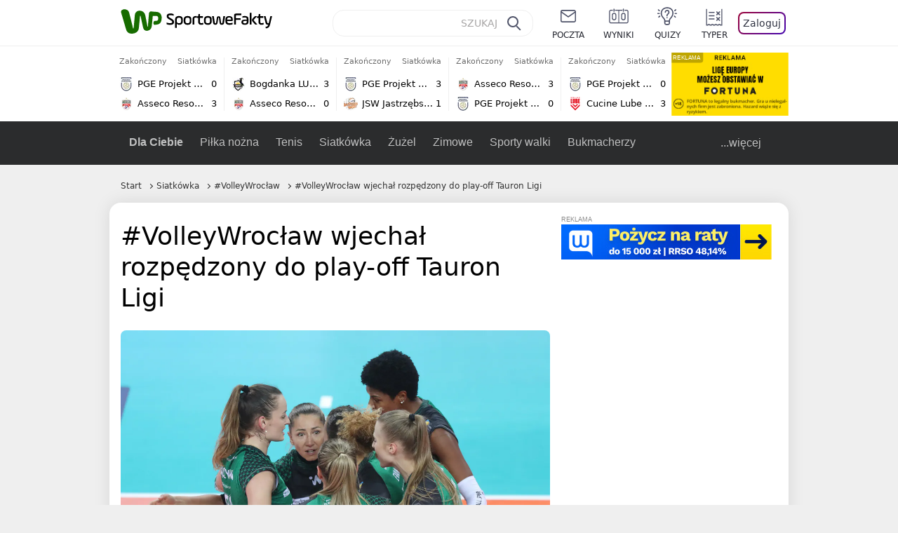

--- FILE ---
content_type: text/html; charset=UTF-8
request_url: https://sportowefakty.wp.pl/siatkowka/1052780/volleywroclaw-wjechal-rozpedzony-do-play-off-tauron-ligi
body_size: 22771
content:
<!DOCTYPE html> <html lang="pl-PL"> <head> <meta charset="UTF-8"> <meta name="viewport" content="width=device-width,maximum-scale=1.0,minimum-scale=1,user-scalable=no"> <meta name="author" content="Wirtualna Polska Media"> <meta name="language" content="pl"> <meta name="robots" content="NOODP"> <meta name="logo" content="https://sportowefakty.wpcdn.pl/img/logo_SF.svg"> <meta name="gaf" content="linfcndd"> <meta name="breakpoints" content="1281"> <meta name="content-width" content="960, 1280"> <meta property="og:locale" content="pl_PL"> <meta property="og:site_name" content="sportowefakty.wp.pl"> <meta name="twitter:site" content="@SportoweFaktyPL"> <meta name="twitter:domain" content="sportowefakty.wp.pl"> <meta property="FbAppId" content="125447380950406"> <meta property="fb:pages" content="90593452375"> <meta property="fb:pages" content="127034117991"> <meta property="fb:pages" content="122187744459297"> <meta property="fb:pages" content="458344697547048"> <meta property="fb:pages" content="173777076079578"> <meta property="fb:pages" content="359518567477332"> <meta property="msapplication-config" content="none"> <link rel="icon" sizes="60x60" href="https://sportowefakty.wpcdn.pl/png/homescreen/favicon.ico"> <link rel="icon" type="image/png" href="https://sportowefakty.wpcdn.pl/png/homescreen/sf-homescreen-60.png"> <link rel="apple-touch-icon" href="https://sportowefakty.wpcdn.pl/png/homescreen/sf-homescreen-60.png"> <link rel="manifest" href="https://sportowefakty.wp.pl/app/manifest.json"> <title>#VolleyWrocław wjechał rozpędzony do play-off Tauron Ligi</title> <link rel="preload" as="image" href="https://v.wpimg.pl/Mjc5MDAuYgsCVzt3bg5vHkEPby0oV2FIFhd3Zm5Ef1pTTXtzdFo-DE5UKSkoGyQZF0csJysUYx0TVikqbwUhRRBBIjYgEihYTFMoJTUAPw8HaiI2KBIkBAJZYnJyQy8MUg19fCBMLF1Tanl2ckd6U1MFYy4xEm8X" type="image/webp"> <meta name="keywords" content="Siatkówka,Polska,#VolleyWrocław,Tauron Liga,Wrocław,Tarnów,Hala Orbita we Wrocławiu,Grupa Azoty Akademia Tarnów"> <meta name="description" content="Bardzo jednostronna konfrontacja na zakończenie sezonu zasadniczego w Tauron Lidze. #VolleyWrocław potrzebował nieco ponad godziny na pokonanie 3:0 Roleski Grupa Azoty Tarnów."> <meta property="og:url" content="https://sportowefakty.wp.pl/siatkowka/1052780/volleywroclaw-wjechal-rozpedzony-do-play-off-tauron-ligi"> <meta property="og:type" content="article"> <meta property="og:description" content="Bardzo jednostronna konfrontacja na zakończenie sezonu zasadniczego w Tauron Lidze. #VolleyWrocław potrzebował nieco ponad godziny na pokonanie 3:0 Roleski Grupa Azoty Tarnów."> <meta property="og:title" content="#VolleyWrocław wjechał rozpędzony do play-off Tauron Ligi"> <meta property="og:image" content="https://i.wpimg.pl/1280x/sf-administracja.wpcdn.pl/storage2/featured_original/636bf1808a9a70_42327900.jpg"> <meta property="og:image:width" content="1200"> <meta property="og:image:height" content="675"> <meta property="og:image:type" content="image/png"> <meta property="og:image:alt" content="#VolleyWrocław wjechał rozpędzony do play-off Tauron Ligi"> <meta name="twitter:card" content="summary_large_image"> <meta name="twitter:description" content="Bardzo jednostronna konfrontacja na zakończenie sezonu zasadniczego w Tauron Lidze. #VolleyWrocław potrzebował nieco ponad godziny na pokonanie 3:0 Roleski Grupa Azoty Tarnów."> <meta name="twitter:url" content="https://sportowefakty.wp.pl/siatkowka/1052780/volleywroclaw-wjechal-rozpedzony-do-play-off-tauron-ligi"> <meta name="twitter:image" content="https://i.wpimg.pl/1280x/sf-administracja.wpcdn.pl/storage2/featured_original/636bf1808a9a70_42327900.jpg"> <meta name="robots" content="max-image-preview:large"> <link rel="canonical" href="https://sportowefakty.wp.pl/siatkowka/1052780/volleywroclaw-wjechal-rozpedzony-do-play-off-tauron-ligi"> <script type="application/ld+json">{"@context":"https://schema.org","author":{"@type":"Person","name":"Sebastian Szczytkowski"},"publisher":{"@type":"Organization","name":"WP SportoweFakty","logo":{"@type":"ImageObject","url":"https://sportowefakty.wpcdn.pl/img/logo_SF.svg","width":357,"height":60}},"headline":"#VolleyWrocław wjechał rozpędzony do play-off Tauron Ligi","description":"Bardzo jednostronna konfrontacja na zakończenie sezonu zasadniczego w Tauron Lidze. #VolleyWrocław potrzebował nieco ponad godziny na pokonanie 3:0 Roleski Grupa Azoty Tarnów.","@type":"NewsArticle","url":"https://sportowefakty.wp.pl/siatkowka/1052780/volleywroclaw-wjechal-rozpedzony-do-play-off-tauron-ligi","mainEntityOfPage":{"@type":"WebPage","name":null,"@id":"https://sportowefakty.wp.pl/siatkowka/1052780/volleywroclaw-wjechal-rozpedzony-do-play-off-tauron-ligi"},"datePublished":"2023-03-30T20:24:03+02:00","dateModified":"2023-03-30T20:24:08+02:00","image":"https://sf-administracja.wpcdn.pl/storage2/featured_original/636bf1808a9a70_42327900.jpg"}</script> <script> var WP = WP||[]; var wp_dot_addparams = {"cid":1052780,"cview":"article","ctype":"article","csystem":"sportowefakty","cplatform":"sportowefakty","ciab":"IAB17,IAB-v3-541","bunch":"article","appVer":"v0.8.42","isLogged":false,"ccategory":"Siatkówka","ctags":"Siatkówka,Polska,#VolleyWrocław,Tauron Liga,Wrocław,Tarnów,Hala Orbita we Wrocławiu,Grupa Azoty Akademia Tarnów","cdate":"2023-03-30","cpageno":1,"cpagemax":1,"crepub":0,"cauto":false,"corigin":"","csource":"WP SportoweFakty","cauthor":"Sebastian Szczytkowski"}; var rekid = 235685; var wp_dot_type = "click"; var wp_sn = "sportowefakty"; var wp_fb_id = '933316406876601'; var wp_defer_vendors = 'initVendors'; var screeningv2 = true; var wp_push_notification_on = true; var wp_consent_logo = "https://v.wpimg.pl/b2dvLnN2TVMFFDpdYUlARkZMbg0-Wj1BFBk-GiFFB1QFHTgXbB5AR0ZMbkE9RAUdCBkrAT0dMXRJGiMJIRwRRANUMQ"; var wp_consent_color = "#176c00"; var wp_consent_link_color = "#176c00"; var wp_subscription = "pqmC1MMEwUEBhRPSkFBUgIZEQUEFFNXHgQBHAw="; var siteVersion = "A"; var wp_abtest = { application: { "DRP-1726": "A" } }; var wp_abtest_programmatic = "DRP-1726"; var map = ['i', 'c', 'e', 'k', 'q', 'j', 'a', 'x', 'v', 'p']; var attrName = 'data-class'; function register () { if (this.attrs.indexOf('h') === -1) { WP.gaf.registerPlaceholder(this.no, this.node, { fixed: this.attrs.indexOf('f') > -1, sticky: this.attrs.indexOf('s') > -1, durable: this.attrs.indexOf('d') > -1, }); } WP.gaf.registerSlot(this.no, this.node.firstElementChild); }; function cb (list) { for(var i = 0; i < list.length; i++) { var m = list[i]; if (m.target.nodeName === 'DIV' && m.target.attributes[attrName]) { var attrs = m.target.attributes[attrName].value.split(''); m.target.removeAttribute(attrName); var number = ''; for (var j = 0; j < attrs.length; j++) { var index = map.indexOf(attrs[j]); if (index > -1) { number += index; } }; WP.push(register.bind({attrs: attrs, no: parseInt(number), node: m.target})); } } }; WP.push(function () { WP.gaf.loadBunch(rekid, {}, true); }); var _mo = new MutationObserver(cb); _mo.observe(document, { subtree: true, childList: true }); !function(e,f){if(!document.cookie.match('(^|;)\\s*WPdp=([^;]*)')||/google/i.test(window.navigator.userAgent))return;try{f.WP=f.WP||[];f.wp_pvid=(function(){var output='';while(output.length<20){output+=Math.random().toString(16).substr(2);output=output.substr(0,20)}return output})(20);var r,s,c=["https://sportowefakty.wp.pl/[base64]",["pvid="+f.wp_pvid,(s=e.cookie.match(/(^|;)\s*PWA_adbd\s*=\s*([^;]+)/),"PWA_adbd="+(s?s.pop():"2")),location.search.substring(1),(r=e.referrer,r&&"PWAref="+encodeURIComponent(r.replace(/^https?:\/\//,"")))].filter(Boolean).join("&")].join("/?");e.write('<scr'+'ipt fetchpriority="high" src="'+c+'"><\/scr'+'ipt>')}catch(_){console.error(_)}}(document,window); </script> <link rel="stylesheet" href="https://sportowefakty.wpcdn.pl/client/v0.8.42/8d95b564d5f33cdb082809d9e5e6a0d5.css" /> <script crossorigin src="https://sportowefakty.wp.pl/[base64]"></script> <script id="wpjslib6" crossorigin async src="https://sportowefakty.wp.pl/[base64]"></script> </head> <body class=""> <div> <div id="app" class="app-container desktop palette-343 "> <div class="tgahmmg fyqtdmrhi1 " > <div></div> </div> <div class="yochiml " data-class="yochiml"> <div></div> </div> <div class="novhptt " > <div></div> </div> <div class="linfcnddh"></div> <header class="main-header-wrapper"> <div id="main-header" class="layout-content" data-st-area="Naglowek" data-source="header"> <div class="logo-container"> <a class="link-sgwp" href="https://wp.pl" data-href-change> <svg width="88" height="52" fill="#176C00" viewBox="0 0 44 26" xmlns="http://www.w3.org/2000/svg" class="logoWP" > <path d="m43.589 8.2232c-0.1206-0.60465-0.2412-1.2093-0.422-1.7535-0.7236-1.8744-2.1103-3.0837-4.0398-3.4465-0.3617-0.06046-0.6632-0.12093-1.025-0.12093-0.5426-0.06047-1.0853-0.12093-1.6279-0.12093-0.5426-0.06047-1.0853-0.06046-1.5676-0.12093-0.4221-0.06046-0.8442-0.06046-1.2059-0.12093-0.4221-0.06047-0.7839-0.06047-1.2059-0.12093-0.8441-0.12093-1.8691 0.36279-2.2309 1.3907-0.1206 0.30232-0.1809 0.60465-0.1809 0.96744-0.0603 0.84651-0.1809 1.693-0.2412 2.5395-0.0602 0.90698-0.1808 1.814-0.2411 2.7209-0.0603 0.7256-0.1206 1.5116-0.1809 2.2372-0.0603 0.9675-0.1206 1.8745-0.2412 2.8419-0.0603 0.907-0.1206 1.8139-0.1809 2.7209 0 0.1814 0 0.3023-0.0603 0.4837 0 0.121-0.0603 0.1814-0.1808 0.2419-0.1206 0-0.3015-0.0605-0.3015-0.2419-0.0603-0.1209-0.0603-0.2418-0.0603-0.3627-0.3618-1.8745-0.7235-3.8093-1.0853-5.6838-0.3618-1.7535-0.6632-3.4465-1.025-5.2-0.1809-0.78604-0.3618-1.5116-0.7235-2.2372-0.5427-1.0884-1.3265-1.9349-2.3515-2.4791-1.5677-0.78605-3.1353-0.90698-4.8235-0.48373-0.9044 0.24186-1.628 0.72558-2.1706 1.4512-0.4221 0.54418-0.7236 1.0884-0.9044 1.7535-0.2412 0.72559-0.3015 1.4512-0.3618 2.1768-0.0603 0.96744-0.1809 1.9349-0.2412 2.9024-0.1206 1.2697-0.2412 2.479-0.3617 3.7488-0.0603 0.9674-0.1809 1.9953-0.2412 2.9628-0.0603 0.786-0.1206 1.6325-0.2412 2.4186 0 0.3023-0.0603 0.6046-0.0603 0.8465 0 0.1814-0.1206 0.3023-0.3015 0.3023-0.2411 0.0605-0.3617-0.0604-0.422-0.3023s-0.1206-0.4837-0.1809-0.7256c-0.1809-0.786-0.3618-1.6325-0.5426-2.4186-0.1809-0.8465-0.4221-1.6325-0.603-2.4791-0.3015-1.1488-0.5426-2.2976-0.8441-3.4465-0.2412-0.9069-0.4824-1.8744-0.7235-2.7814-0.24121-0.90698-0.48239-1.8744-0.72356-2.7814-0.18089-0.66512-0.36177-1.3302-0.48236-1.9349-0.24117-0.84651-0.66323-1.5721-1.3265-2.1768-0.78382-0.66511-1.6882-1.0884-2.7735-1.2698-1.2059-0.18139-2.3515 1e-6 -3.3765 0.72558-0.48235 0.36279-0.84412 0.78604-1.025 1.3907-0.12059 0.42326-0.12059 0.90698 0 1.3302 0.18088 0.60465 0.36177 1.2698 0.54265 1.8744 0.24118 0.72559 0.48235 1.4512 0.66324 2.2372 0.24117 0.84652 0.54264 1.7535 0.78382 2.6 0.24118 0.786 0.48235 1.5116 0.66324 2.2977 0.24117 0.7255 0.42205 1.5116 0.66323 2.2372 0.18088 0.6046 0.36177 1.2697 0.54265 1.8744 0.18088 0.7256 0.42206 1.3907 0.60294 2.1163 0.18088 0.6046 0.36176 1.2093 0.54264 1.7535 0.24118 0.7255 0.42206 1.4511 0.72353 2.1767 0.36177 0.786 0.84412 1.4512 1.5074 1.9953 1.025 0.7861 2.1706 1.2093 3.3765 1.2698 0.6632 0.0605 1.3867 0 2.05-0.0605 1.2059-0.1813 2.2912-0.4837 3.3162-1.1488 0.9647-0.6046 1.8088-1.4512 2.2911-2.5395 0.3618-0.7256 0.5427-1.5721 0.603-2.3582 0.1206-0.8465 0.1809-1.7535 0.2411-2.6 0.1206-1.1488 0.2412-2.2976 0.3618-3.4465 0.1206-0.9674 0.1809-1.8744 0.2412-2.8418 0.1206-1.0884 0.1809-2.1768 0.3015-3.2047 0-0.18139 0.0603-0.36279 0.0603-0.54418 0-0.1814 0.1205-0.30233 0.2411-0.30233 0.1809 0 0.2412 0.06047 0.3015 0.24186 0 0.06047 0 0.12093 0.0603 0.12093 0.1206 0.42326 0.1809 0.90698 0.3015 1.3302 0.3014 1.3302 0.5426 2.6 0.8441 3.9303 0.2412 1.2093 0.5426 2.3581 0.7838 3.5674 0.2412 1.1488 0.5427 2.3581 0.7838 3.507 0.1206 0.6046 0.3618 1.1488 0.6633 1.6325 0.7235 1.0884 1.6882 1.6326 2.9544 1.6931 0.6632 0.0604 1.2662 0 1.8691-0.2419 0.8441-0.2419 1.5676-0.6651 2.1706-1.2698 0.7235-0.7256 1.2059-1.6325 1.3868-2.6604 0.1205-0.5442 0.1808-1.1489 0.2411-1.6931 0.1206-1.2093 0.2412-2.3581 0.3618-3.5674 0.1206-0.9674 0.1809-1.9953 0.3015-2.9628 0.0603-0.66511 0.1205-1.3302 0.1808-2.0558 0.0603-0.42325 0.1206-0.84651 0.1206-1.3302h0.1809c1.1456 0 2.2309 0.06047 3.3765 0.06047 0.3015 0 0.5426 0 0.8441 0.06046 2.05 0.1814 1.7485 4.7163 0.1809 4.9581-0.3015 0.0605-0.603 0.0605-0.9044 0.121-0.5427 0.0604-1.025 0.0604-1.5677 0.1209-0.3617 0-0.6632 0.1814-0.8441 0.4837-0.1206 0.1209-0.2412 0.3023-0.3015 0.4837-0.3014 0.6652-0.3617 1.3303-0.1808 1.9954 0.0602 0.3023 0.1808 0.6046 0.422 0.8465s0.5427 0.3628 0.8441 0.3628c0.1809 0 0.3015-0.0605 0.4824-0.0605 0.6029-0.0604 1.2662-0.1814 1.8691-0.2418 0.4221-0.0605 0.7838-0.121 1.2059-0.2419 1.5676-0.4837 2.6529-1.5116 3.2559-3.0837 0.3014-0.8465 0.4823-1.7535 0.4823-2.6605 0.2412-0.72557 0.2412-1.4512 0.1206-2.1767z" /> </svg> </a> <a href="/"> <svg width="228" height="36" viewBox="0 0 114 18" xmlns="http://www.w3.org/2000/svg" class="logoSF"> <title>SportoweFakty - wiadomości sportowe, relacje na żywo, wyniki</title> <path d="m0.30664 11.27c1.025 0.4232 2.1706 0.7255 3.6779 0.7255 1.6279 0 2.3515-0.3023 2.3515-1.2697 0-0.78607-0.48236-1.0884-1.5676-1.7535l-2.4721-1.5116c-1.0853-0.66512-1.8088-1.5116-1.8088-2.9628 0-1.9349 1.2662-2.8419 3.9794-2.8419 1.5074 0 2.4118 0.30232 3.3162 0.66511v1.814c-0.9647-0.48373-1.9897-0.66512-3.3162-0.66512-1.4471 0-2.05 0.30232-2.05 1.1488 0 0.66511 0.36176 0.96744 1.1456 1.3907l2.5926 1.5721c1.2662 0.78604 2.1706 1.5116 2.1706 3.1442 0 2.0558-1.3265 3.0837-4.3412 3.0837-1.6279 0-2.7735-0.3023-3.6176-0.6651v-1.8744h-0.060293z" /> <path d="m9.4111 8.2467c0-2.6605 1.628-3.8698 4.1-3.8698 2.7736 0 4.1603 1.2093 4.1603 3.8698v1.5721c0 2.4791-1.1456 3.9302-3.7382 3.9302-1.3868 0-2.2309-0.4837-2.6529-1.2093v4.5954h-1.8692v-8.8884zm6.4515 0.06047c0-1.3907-0.3618-2.1768-2.2912-2.1768-1.8691 0-2.2911 0.78605-2.2911 2.1768v1.5721c0 1.3907 0.422 2.1767 2.2911 2.1767s2.2912-0.7256 2.2912-2.1767v-1.5721z" /> <path d="m18.636 9.8793v-1.5721c0-2.4791 1.3265-3.9302 4.1603-3.9302 2.9545 0 4.1 1.3907 4.1 3.9302v1.5721c0 2.479-1.3264 3.9302-4.1 3.9302-2.8941-0.0605-4.1603-1.3907-4.1603-3.9302zm6.4515-1.5721c0-1.3907-0.422-2.1768-2.2912-2.1768-1.8691 0-2.2911 0.78605-2.2911 2.1768v1.5721c0 1.3907 0.422 2.1767 2.2911 2.1767 1.8692 0 2.2912-0.7256 2.2912-2.1767v-1.5721z" /> <path d="m29.972 13.568h-1.8692v-5.9861c0-2.0558 1.0853-3.2046 3.4368-3.2046 0.4824 0 0.7838 0.06047 1.1456 0.12093v1.7535c-0.2412-0.12093-0.6029-0.18139-1.1456-0.18139-1.2662 0-1.5676 0.54418-1.5676 1.5721v5.9256z" /> <path d="m32.564 4.8607 1.5676-0.30232 0.3015-2.3581h1.5073v2.3581h3.3162v1.7535h-3.2559v4.1117c0 1.2093 0.5427 1.572 1.3868 1.572s1.6882-0.1813 2.2309-0.3627v1.7534c-0.603 0.2419-1.3265 0.3628-2.2309 0.3628-1.8691 0-3.2559-0.786-3.2559-3.3255v-4.1117h-1.5676v-1.4512z" /> <path d="m40.342 9.8793v-1.5721c0-2.4791 1.3265-3.9302 4.1603-3.9302 2.9544 0 4.1 1.3907 4.1 3.9302v1.5721c0 2.479-1.3265 3.9302-4.1 3.9302-2.9544-0.0605-4.1603-1.3907-4.1603-3.9302zm6.3912-1.5721c0-1.3907-0.4221-2.1768-2.2912-2.1768s-2.2912 0.78605-2.2912 2.1768v1.5721c0 1.3907 0.4221 2.1767 2.2912 2.1767s2.2912-0.7256 2.2912-2.1767v-1.5721z" /> <path d="m51.858 11.27c0.1206 0.7256 0.3015 0.907 0.7235 0.907 0.4221 0 0.603-0.1814 0.7235-0.907l0.7236-4.8977c0.1809-1.2698 0.6632-1.7535 1.9294-1.7535 1.1456 0 1.7485 0.42326 1.9294 1.7535l0.7235 4.8977c0.1206 0.7256 0.3015 0.907 0.7236 0.907 0.422 0 0.6029-0.1814 0.7235-0.907l0.9647-6.7116h1.8691l-1.025 6.772c-0.2412 1.5117-0.7235 2.4186-2.5926 2.4186-1.628 0-2.1103-0.8465-2.2912-2.4186l-0.603-4.4139c-0.1205-0.60465-0.1808-0.78605-0.4823-0.78605s-0.3618 0.12093-0.4221 0.78605l-0.6029 4.4139c-0.2412 1.5117-0.6632 2.4186-2.2912 2.4186-1.8088 0-2.3515-0.8465-2.5926-2.4186l-1.025-6.772h1.8691l1.025 6.7116z" /> <path d="m70.911 9.7582h-5.7883v0.42321c0 1.3303 0.7839 1.8745 2.5927 1.8745 1.025 0 2.4117-0.2419 3.075-0.5442v1.7535c-0.8442 0.3628-2.05 0.5441-3.075 0.5441-3.0147 0-4.4618-1.0883-4.4618-3.8697v-1.5721c0-2.2977 0.9647-3.9302 4.0397-3.9302 2.4721 0 3.8588 1.2698 3.8588 3.7488-0.0603 0.36279-0.0603 1.0884-0.2411 1.5721zm-5.7883-1.5116h4.2206v-0.48372c0-1.2093-0.7838-1.814-2.1103-1.814s-2.1103 0.54419-2.1103 1.814v0.48372z" /> <path d="m74.348 13.568h-1.8691v-9.7349c0-1.4512 0.603-2.0558 2.05-2.0558h5.6677v1.814h-5.125c-0.4824 0-0.7236 0.18139-0.7236 0.66511v2.4186h5.125v1.814h-5.125v5.0791z" /> <path d="m87.854 10.847c0 1.9954-1.2058 2.9023-3.8588 2.9023-2.3514 0-3.6779-0.8465-3.6779-2.7814 0-2.0558 1.447-2.7209 3.6779-2.7209h1.9897v-0.90698c0-1.1488-0.8441-1.3907-2.1103-1.3907-1.0853 0-1.9897 0.12093-2.5926 0.36279v-1.6326c0.6632-0.24186 1.5073-0.30233 2.4721-0.30233 2.4117 0 4.0999 0.72558 4.0999 2.9628v3.507zm-1.8691-1.2093h-1.9897c-1.2059 0-1.8088 0.36278-1.8088 1.2698 0 1.0884 0.8441 1.2698 1.7485 1.2698 1.1456 0 2.05-0.1814 2.05-1.3907v-1.1489z" /> <path d="m89.18 0.86987h1.8691v12.698h-1.8691v-12.698zm5.4867 3.6884h2.3515l-3.1956 3.5674c-0.1809 0.18139-0.3617 0.42325-0.3617 0.66511s0.1808 0.42326 0.3617 0.60465l3.5574 4.1116h-2.3515l-2.7132-3.1442c-0.603-0.66512-0.7235-1.1488-0.7235-1.693 0-0.54418 0.1205-0.90697 0.7235-1.5721l2.3514-2.5395z" /> <path d="m97.019 4.8607 1.5676-0.30232 0.3015-2.3581h1.5673v2.3581h3.316v1.7535h-3.316v4.1117c0 1.2093 0.543 1.572 1.387 1.572 0.784 0 1.688-0.1813 2.231-0.3627v1.7534c-0.603 0.2419-1.327 0.3628-2.231 0.3628-1.869 0-3.2558-0.786-3.2558-3.3255v-4.1117h-1.5676v-1.4512z" /> <path d="m107.93 11.21c0.181 0.7861 0.422 0.907 0.965 0.907 0.422 0 0.663-0.1209 0.844-0.907l1.507-6.6512h1.869l-2.17 9.0094c-0.603 2.6-1.99 4.0511-4.522 3.9906l-0.362-1.6325c1.869 0.0605 2.593-0.9675 3.015-2.3581-0.181 0.0604-0.543 0.1209-0.844 0.1209-1.447 0-1.87-0.9675-2.171-2.2977l-1.749-6.8326h1.87l1.748 6.6512z" /> </svg> </a> </div> <div id="main-search" class="search-container"> <input type="search" class="search-input" placeholder="SZUKAJ" autocomplete="off" /> <div class="search-icon"></div> <div id="results" class="results"><span class="empty-list">Wpisz przynajmniej 2 znaki</span></div> </div> <nav class="header-nav"> <a href="https://poczta.wp.pl"> <div class="item link"> <img src="https://v.wpimg.pl/b2N6dGEuTVMvVBJ0ag5ARmwMRi4sV04QOxReZWpBUkp8Dks0NRoQRiFBASEkHhZLYEEUJCEbTEIiGRcxIloLUSFYF2gtEANWK0RJNyoWGEYvGBcxIlcf" alt="" width="40" height="28" loading="lazy" /> <span>poczta</span> </div> </a> <a href="/wyniki-meczow"> <div class="item link"> <img src="https://v.wpimg.pl/eW5pa2kuSjZUEhcBRA5HIxdKQ1sCV0l1QFJbEERBVS8HSE5BGxoXI1oHBFQKHhEuGwcRUQ8bSydZXxJEDFoMNFoeEh0DEAQzUAJMRRIbDDxcXhJEDFcY" alt="" width="40" height="28" loading="lazy" /> <span>wyniki</span> </div> </a> <a href="/quizy"> <div class="item link"> <img src="https://v.wpimg.pl/dWl6eS5zSzYNVBNgGgFGI04MRzpcWEh1GRRfcRpOVC9eDkogRRUWIwNBADVUERAuQkEVMFEUSicAGRYlUlUNNANYFnxdHwUzCURIIkATHi5CRRM0Fwc" alt="" width="40" height="28" loading="lazy" /> <span>quizy</span> </div> </a> <a href="/ustawienia/typowanie" class="js-betting-button"> <div class="item link"> <img src="https://v.wpimg.pl/cGVyLnN2TCY3GzpdYUlBM3RDbgcnEE9lI1t2TGEGUz9kQWMdPl0RMzkOKQgvWRc-eA48DSpcTTc6Vj8YKR0KJDkXP0E6SxMiJFc_GCkQHg" alt="" width="40" height="28" loading="lazy" /> <span>typer</span> </div> </a> <div class="item item--login"> <div id="onelogin"> <div class="container"> <div class="login-button js-login-button" tabindex="0"> Zaloguj </div> </div> </div> </div> </nav> </div> <div class="divider"></div> <div id="livescore" class="layout-content" data-st-area="Wyniki-pasek" data-source="header-livescore"> <a href="/siatkowka/relacja-na-zywo/176231/pge-projekt-warszawa-asseco-resovia-live" class="livescore-item"> <div class="item-header"> <div class="status--finished">Zakończony</div> <div class="sport-name"> Siatkówka </div> </div> <div class="item-body"> <div class="team" > <div class="team-logo" > <img src="https://v.wpimg.pl/NDExNy5wYSUkGjhKGgxsMGdCbBBcVWJmMFp0WxpFfjx3SGEKUwA-ajIILR1bWT4oagwvHkZYeyAnSH4cAhQrIXIddkhqQn98dUx_SAJZPioiWjM" alt="PGE Projekt Warszawa" width="20" height="20" loading="lazy" /> </div> <div class="team-name">PGE Projekt Warszawa</div> <div class="team-score"> 0 </div> </div> <div class="team" > <div class="team-logo" > <img src="https://v.wpimg.pl/MzM0Mi5wYhssUjtaGgxvDm8KbwBcVWFYOBJ3SxpFfQJ_AGIaUwA9VDpALg1bWT0WYkQsDkZYeE8pA38MU0UpG3tTf1BqQXVLdAN-XQdZPRQqEjA" alt="Asseco Resovia Rzeszów" width="20" height="20" loading="lazy" /> </div> <div class="team-name">Asseco Resovia Rzeszów</div> <div class="team-score"> 3 </div> </div> </div> <span class="item-hoverbutton mainbutton mainbutton--next">Przejdź do relacji</span> </a> <a href="/siatkowka/relacja-na-zywo/176269/bogdanka-luk-lublin-asseco-resovia-live" class="livescore-item"> <div class="item-header"> <div class="status--finished">Zakończony</div> <div class="sport-name"> Siatkówka </div> </div> <div class="item-body"> <div class="team" > <div class="team-logo" > <img src="https://v.wpimg.pl/MzE5MS5wYhskVztgGgxvDmcPbzpcVWFYMBd3cRpFfQJ3BWIgUwA9VDJFLjdbWT0WakEsNEZYeB5yVH01U0N9S3NWeGdqRnVIfQZ8agRZPRQiFzA" alt="Bogdanka LUK Lublin" width="20" height="20" loading="lazy" /> </div> <div class="team-name">Bogdanka LUK Lublin</div> <div class="team-score"> 3 </div> </div> <div class="team" > <div class="team-logo" > <img src="https://v.wpimg.pl/MzM0Mi5wYhssUjtaGgxvDm8KbwBcVWFYOBJ3SxpFfQJ_AGIaUwA9VDpALg1bWT0WYkQsDkZYeE8pA38MU0UpG3tTf1BqQXVLdAN-XQdZPRQqEjA" alt="Asseco Resovia Rzeszów" width="20" height="20" loading="lazy" /> </div> <div class="team-name">Asseco Resovia Rzeszów</div> <div class="team-score"> 0 </div> </div> </div> <span class="item-hoverbutton mainbutton mainbutton--next">Przejdź do relacji</span> </a> <a href="/siatkowka/relacja-na-zywo/173242/pge-projekt-warszawa-jsw-jastrzebski-wegiel-live" class="livescore-item"> <div class="item-header"> <div class="status--finished">Zakończony</div> <div class="sport-name"> Siatkówka </div> </div> <div class="item-body"> <div class="team" > <div class="team-logo" > <img src="https://v.wpimg.pl/NDExNy5wYSUkGjhKGgxsMGdCbBBcVWJmMFp0WxpFfjx3SGEKUwA-ajIILR1bWT4oagwvHkZYeyAnSH4cAhQrIXIddkhqQn98dUx_SAJZPioiWjM" alt="PGE Projekt Warszawa" width="20" height="20" loading="lazy" /> </div> <div class="team-name">PGE Projekt Warszawa</div> <div class="team-score"> 3 </div> </div> <div class="team" > <div class="team-logo" > <img src="https://v.wpimg.pl/MTk0Mi5wYjUKUjtaGgxvIEkKbwBcVWF2HhJ3SxpFfSxZAGIaUwA9ehxALg1bWT04REQsDkZYeGEPA38MAEV5Y1pSdFBqQH9hWwF0XQdZPToMEjA" alt="JSW Jastrzębski Węgiel" width="20" height="20" loading="lazy" /> </div> <div class="team-name">JSW Jastrzębski Węgiel</div> <div class="team-score"> 1 </div> </div> </div> <span class="item-hoverbutton mainbutton mainbutton--next">Przejdź do relacji</span> </a> <a href="/siatkowka/relacja-na-zywo/173249/asseco-resovia-pge-projekt-warszawa-live" class="livescore-item"> <div class="item-header"> <div class="status--finished">Zakończony</div> <div class="sport-name"> Siatkówka </div> </div> <div class="item-body"> <div class="team" > <div class="team-logo" > <img src="https://v.wpimg.pl/MzM0Mi5wYhssUjtaGgxvDm8KbwBcVWFYOBJ3SxpFfQJ_AGIaUwA9VDpALg1bWT0WYkQsDkZYeE8pA38MU0UpG3tTf1BqQXVLdAN-XQdZPRQqEjA" alt="Asseco Resovia Rzeszów" width="20" height="20" loading="lazy" /> </div> <div class="team-name">Asseco Resovia Rzeszów</div> <div class="team-score"> 3 </div> </div> <div class="team" > <div class="team-logo" > <img src="https://v.wpimg.pl/NDExNy5wYSUkGjhKGgxsMGdCbBBcVWJmMFp0WxpFfjx3SGEKUwA-ajIILR1bWT4oagwvHkZYeyAnSH4cAhQrIXIddkhqQn98dUx_SAJZPioiWjM" alt="PGE Projekt Warszawa" width="20" height="20" loading="lazy" /> </div> <div class="team-name">PGE Projekt Warszawa</div> <div class="team-score"> 0 </div> </div> </div> <span class="item-hoverbutton mainbutton mainbutton--next">Przejdź do relacji</span> </a> <a href="/siatkowka/relacja-na-zywo/175944/pge-projekt-warszawa-cucine-lube-civitanova-live" class="livescore-item"> <div class="item-header"> <div class="status--finished">Zakończony</div> <div class="sport-name"> Siatkówka </div> </div> <div class="item-body"> <div class="team" > <div class="team-logo" > <img src="https://v.wpimg.pl/NDExNy5wYSUkGjhKGgxsMGdCbBBcVWJmMFp0WxpFfjx3SGEKUwA-ajIILR1bWT4oagwvHkZYeyAnSH4cAhQrIXIddkhqQn98dUx_SAJZPioiWjM" alt="PGE Projekt Warszawa" width="20" height="20" loading="lazy" /> </div> <div class="team-name">PGE Projekt Warszawa</div> <div class="team-score"> 0 </div> </div> <div class="team" > <div class="team-logo" > <img src="https://v.wpimg.pl/NTg5Ny5wYTUGVzhKGgxsIEUPbBBcVWJ2Ehd0WxpFfixVBWEKUwA-ehBFLR1bWT44SEEvHkZYezcFBXhIVE4qZ1UDeEpqTn1tVgB2QAJZPjoAFzM" alt="Cucine Lube Civitanova" width="20" height="20" loading="lazy" /> </div> <div class="team-name">Cucine Lube Civitanova</div> <div class="team-score"> 3 </div> </div> </div> <span class="item-hoverbutton mainbutton mainbutton--next">Przejdź do relacji</span> </a> <div class="results"> <div class="pwdh"> <div class="zgaamo " data-class="zgaamo"> <div></div> </div> </div> <a class="mainbutton mainbutton--next" href="/siatkowka/terminarz">Wszystkie wyniki</a> </div> </div> <div id="main-menu" class="menu-container" data-st-area="Naglowek" data-source="header"> <div class="main-menu js-menu"> <nav class="main-menu__nav js-menu__nav"> <a href="/dla-ciebie"> Dla Ciebie </a> <div class="js-menu__top-item main-menu__item"> <a href="/pilka-nozna">Piłka nożna</a> <div data-category-id="3"></div> </div><div class="js-menu__top-item main-menu__item"> <a href="/tenis">Tenis</a> <div data-category-id="10"></div> </div><div class="js-menu__top-item main-menu__item"> <a href="/siatkowka">Siatkówka</a> <div class="submenu"> <div class="submenu__wrapper submenu__wrapper--expanded"> <div class="submenu__items"> <div class="main-menu__item"> <a href="/siatkowka/mistrzostwa-swiata-2025">MŚ mężczyzn 2025</a> </div> <div class="main-menu__item"> <a href="/siatkowka/mistrzostwa-swiata-2025-kobiet">MŚ kobiet 2025</a> </div> <div class="main-menu__item"> <a href="/siatkowka/plusliga">PlusLiga</a> </div> <div class="main-menu__item"> <a href="/siatkowka/tauron-liga">Liga Siatkówki Kobiet</a> </div> <div class="main-menu__item"> <a href="/siatkowka/i-liga">I liga mężczyzn</a> </div> <div class="main-menu__item"> <a href="/siatkowka/i-liga-kobiet">I liga kobiet</a> </div> <div class="main-menu__item"> <a href="/siatkowka/puchar-polski">Puchar Polski mężczyzn</a> </div> <div class="main-menu__item"> <a href="/siatkowka/puchar-polski-kobiet">Puchar Polski kobiet</a> </div> <div class="main-menu__item"> <a href="/siatkowka/pozostale-rozgrywki">Inne rozgrywki w PL</a> </div> <div class="main-menu__item"> <a href="/siatkowka/reprezentacja">Reprezentacja mężczyzn</a> </div> <div class="main-menu__item"> <a href="/siatkowka/reprezentacja-kobiet">Reprezentacja kobiet</a> </div> <div class="main-menu__item"> <a href="/siatkowka/reprezentacje-mlodziezowe">Reprezentacje młodzieżowe</a> </div> <div class="main-menu__item"> <a href="/siatkowka/liga-mistrzow">Liga Mistrzów</a> </div> <div class="main-menu__item"> <a href="/siatkowka/liga-mistrzyn">Liga Mistrzyń</a> </div> <div class="main-menu__item"> <a href="/siatkowka/siatkowka-w-europie">Ligi europejskie</a> </div> <div class="main-menu__item"> <a href="/siatkowka/liga-swiatowa">Liga Narodów</a> </div> <div class="main-menu__item"> <a href="/siatkowka/grand-prix">Liga Narodów Kobiet</a> </div> <div class="main-menu__item"> <a href="/siatkowka/mistrzostwa-swiata">Mistrzostwa świata</a> </div> <div class="main-menu__item"> <a href="/siatkowka/mistrzostwa-europy">Mistrzostwa Europy</a> </div> <div class="main-menu__item"> <a href="/siatkowka/rozgrywki-miedzynarodowe">Rozgrywki międzynarodowe</a> </div> </div> <div class="submenu__items submenu__items--extra"> <a href="/siatkowka/terminarz">Wyniki/Kalendarz</a> <a href="/siatkowka/tabele">Tabele</a> </div> </div> </div> </div><div class="js-menu__top-item main-menu__item"> <a href="/zuzel">Żużel</a> <div data-category-id="5"></div> </div><div class="js-menu__top-item main-menu__item"> <a href="/zimowe">Zimowe</a> <div data-category-id="34"></div> </div><div class="js-menu__top-item main-menu__item"> <a href="/sporty-walki">Sporty walki</a> <div data-category-id="25"></div> </div><div class="js-menu__top-item main-menu__item"> <a href="/bukmacherzy">Bukmacherzy</a> <div data-category-id="63"></div> </div><div class="js-menu__top-item main-menu__item"> <a href="/pilka-reczna">Piłka ręczna</a> <div data-category-id="9"></div> </div><div class="js-menu__top-item main-menu__item"> <a href="/koszykowka">Koszykówka</a> <div data-category-id="4"></div> </div><div class="js-menu__top-item main-menu__item"> <a href="/moto">Moto</a> <div data-category-id="8"></div> </div><div class="js-menu__top-item main-menu__item"> <a href="/la">LA</a> <div data-category-id="42"></div> </div><div class="js-menu__top-item main-menu__item"> <a href="/sportowybar">SportowyBar</a> <div data-category-id="35"></div> </div><div class="js-menu__top-item main-menu__item"> <a href="/esport">Esport</a> <div data-category-id="43"></div> </div><div class="js-menu__top-item main-menu__item"> <a href="/alpinizm">Alpinizm</a> <div data-category-id="49"></div> </div><div class="js-menu__top-item main-menu__item"> <a href="/kajakarstwo">Kajakarstwo</a> <div data-category-id="50"></div> </div><div class="js-menu__top-item main-menu__item"> <a href="/kolarstwo">Kolarstwo</a> <div data-category-id="51"></div> </div><div class="js-menu__top-item main-menu__item"> <a href="/kolarstwo-gorskie">Kolarstwo górskie</a> <div data-category-id="52"></div> </div><div class="js-menu__top-item main-menu__item"> <a href="/football-amerykanski/lfa">LFA</a> <div data-category-id="53"></div> </div><div class="js-menu__top-item main-menu__item"> <a href="/football-amerykanski/nfl">NFL</a> <div data-category-id="54"></div> </div><div class="js-menu__top-item main-menu__item"> <a href="/plywanie">Pływanie</a> <div data-category-id="55"></div> </div><div class="js-menu__top-item main-menu__item"> <a href="/rugby">Rugby</a> <div data-category-id="56"></div> </div><div class="js-menu__top-item main-menu__item"> <a href="/snooker">Snooker</a> <div data-category-id="57"></div> </div><div class="js-menu__top-item main-menu__item"> <a href="/szermierka">Szermierka</a> <div data-category-id="58"></div> </div><div class="js-menu__top-item main-menu__item"> <a href="/tenis-stolowy">Tenis stołowy</a> <div data-category-id="59"></div> </div><div class="js-menu__top-item main-menu__item"> <a href="/wioslarstwo">Wioślarstwo</a> <div data-category-id="60"></div> </div><div class="js-menu__top-item main-menu__item"> <a href="/zeglarstwo">Żeglarstwo</a> <div data-category-id="61"></div> </div><div class="js-menu__top-item main-menu__item"> <a href="/badminton">Badminton</a> <div data-category-id="66"></div> </div> </nav> <div class="main-menu__item main-menu__item--more js-menu__top-item js-menu__more-container"> <span class="main-menu__more">...więcej</span> <div class="submenu"> <div class="submenu__wrapper submenu__wrapper--expanded"> <div class="submenu__items js-menu__more-submenu"></div> </div> </div> </div> </div> </div> </header> <div class="epxdwpsx d2FsbHBhcGVydjAuOC40MjM"></div> <div class="epxdwpsx YWx0U2xvdHYwLjguNDIz"></div> <div class="epxdwpsx d2FsbHBhcGVydjAuOC40MjY"></div> <main id="main" class="main layout-content"> <nav id="breadcrumbs" class="layout-content"> <ul class="list"> <li class="breadcrumb go-arrow"> <a href="/">Start</a> </li> <li class="breadcrumb go-arrow"> <a href="/siatkowka"> Siatkówka </a> </li><li class="breadcrumb go-arrow"> <a href="/siatkowka/gwardia-wroclaw-kobiety"> #VolleyWrocław </a> </li> <li class="breadcrumb go-arrow"> <span>#VolleyWrocław wjechał rozpędzony do play-off Tauron Ligi</span> </li> </ul> </nav> <div class="article-wrapper layout-full layout-box"> <article class="article"> <div class="article__top"> <h1 class="title">#VolleyWrocław wjechał rozpędzony do play-off Tauron Ligi</h1> <figure> <img src="https://v.wpimg.pl/Mjc5MDAuYgsCVzt3bg5vHkEPby0oV2FIFhd3Zm5Ef1pTTXtzdFo-DE5UKSkoGyQZF0csJysUYx0TVikqbwUhRRBBIjYgEihYTFMoJTUAPw8HaiI2KBIkBAJZYnJyQy8MUg19fCBMLF1Tanl2ckd6U1MFYy4xEm8X" alt="Materiały prasowe / tauronliga.pl / Na zdjęciu: #VolleyWroclaw" width="1200" height="675" loading="eager" class="cover-photo" /> <figcaption class="cover-photo-desc">Materiały prasowe / tauronliga.pl / Na zdjęciu: #VolleyWroclaw</figcaption> </figure> <div class="panel oneliner"> <div class="content-authors" data-st-area="Autor"> <div class="photo"> <img src="https://v.wpimg.pl/MDM5OC5wYiUsVzlwGgxvMG8PbSpcVWFmOBd1YRpBfTx7BWAwUwA9ajpFLCdbWT0oYlQ5IkEWPzdiA30hAUJ_fXwBfXJTEXwbfgJ5cgVEdHxjRSEkFwo" alt="Zdjęcie autora artykułu" width="60" height="60" loading="lazy" fetchpriority="low" /> </div> <div class="links"> <a class="author-name" href="/autor/sebastian-szczytkowski">Sebastian Szczytkowski</a> <time>30.03.2023, 20:24</time> </div> </div> <div id="socialButtons" class="social-buttons"> <div class="button button--share" data-tooltip="Udostępnij"> <img src="https://v.wpimg.pl/c2hhcmUuTFMJChVeeg5BRkpSQQQ8V08QHUpZT3pHV0paXEweJRoRRgcfBgs0HhdLRh8TDjEbTUIERxAbMloKUQcGEEImGgBbCQRODyABF10GRRAFNAcGHBseBE8o" alt="udostępnij" width="24" height="24" loading="lazy" fetchpriority="low" /> </div> <div class="button button--comment " data-tooltip="Komentarze"> <img src="https://v.wpimg.pl/bWVudHMuTTY3FxJ7Yg5AI3RPRiEkV051I1deamJHVi9kQUs7PRoQIzkCAS4sHhYueAIUKykbTCc6Whc-KloLNDkbF2c-GgE-NxlJKjgBFjg4WAcnIBgHOSIGSjs7EkAq" alt="skomentuj" width="24" height="24" loading="lazy" fetchpriority="low" /> </div> </div> </div> </div> <div class="ehzdst"> <div class="mgadxnm lsphiv ___h50___ ___w300___ " data-class="mgadxnm"> <div></div> <img src="https://v.wpimg.pl/X3dwLnN2d1IFFTpdYUl6R0ZNbgcnEHQREVV2TGEGbUtRT2MdOlZ2RBQUKABgQjQcDRotCStBd1IAAWMeIlM7VgwYIAorQAdEFFk_GCkQJQ" alt="" width="45" height="58" loading="lazy" /> </div> <div class="ehzdemp"> <div class="ynkfsayn lsphiv ___h600___ " data-class="ynkfsayn"> <div></div> <img src="https://v.wpimg.pl/X3dwLnN2d1IFFTpdYUl6R0ZNbgcnEHQREVV2TGEGbUtRT2MdOlZ2RBQUKABgQjQcDRotCStBd1IAAWMeIlM7VgwYIAorQAdEFFk_GCkQJQ" alt="" width="45" height="58" loading="lazy" /> </div> </div> </div> <div class="article__lead"> <p class="lead">Bardzo jednostronna konfrontacja na zakończenie sezonu zasadniczego w Tauron Lidze. #VolleyWrocław potrzebował nieco ponad godziny na pokonanie 3:0 Roleski Grupa Azoty Tarnów.</p> </div> <div class="ehzdvieoiv"> <div class="tbkfooz lsphiv ___h200___ qevkmrw " > <div></div> <img src="https://v.wpimg.pl/X3dwLnN2d1IFFTpdYUl6R0ZNbgcnEHQREVV2TGEGbUtRT2MdOlZ2RBQUKABgQjQcDRotCStBd1IAAWMeIlM7VgwYIAorQAdEFFk_GCkQJQ" alt="" width="45" height="58" loading="lazy" /> </div> </div> <div class="article__content"> <div class="favorite-tags-slider"> <p class="favorite-tags-slider__title">W tym artykule dowiesz się o:</p> <div class="favorite-tags-slider__tags"> <div class="slider-slotted "> <div class="disabled slider-arrow left js-slider-left"> <div class="go-arrow"></div> </div> <div class="disabled slider-arrow right js-slider-right"> <div class="go-arrow"></div> </div> <div class="slider-container"> <div class="item"> <a class="item__link" href="/siatkowka/gwardia-wroclaw-kobiety"> <div class="item__image"> <img src="https://v.wpimg.pl/NTk3OC5qYTUKUTlwGgpsIEkJbSpcU2J2HhF1YRpDeixZB2AwUwY-ehxDLCdbXz44REcuJEZeezZYUCl0DRB7Z10DK3JqRH1mWgZ2dA1fJCQMETI" alt="#VolleyWrocław" width="24" height="24" loading="lazy" fetchpriority="low" class="item__logo" /> </div> <div class="item__name">#VolleyWrocław</div> </a> <span class="item__star"> <button class="star" data-tag-url="/siatkowka/gwardia-wroclaw-kobiety" data-area="article" data-favourite-button="0"> <img src="https://v.wpimg.pl/bGFuay5zTSYnFxdKGgFAM2RPQxBcWE5lM1dbWxpIVj90QU4KRRUQMykCBB9UERY-aAIRGlEUTDcqWhIPUlULJCkbElZTGxQoMwcIDVAlACsnGwpXRgwFZTs" alt="Dodaj tag #VolleyWrocław do ulubionych" width="24" height="24" loading="lazy" /> </button> </span> </div><div class="item"> <a class="item__link" href="/siatkowka/tauron-liga"> <div class="item__image"> <img src="https://v.wpimg.pl/NTE2Ni5wYTUkUDhaGgxsIGcIbABcVWJ2MBB0SxpFeix3BmEaUwA-ejJCLQ1bWT44akYvDkZYezEgBXlYAxZ8Z31TfFpqQnhldQd_XwNZPjoiEDM" alt="Tauron Liga" width="24" height="24" loading="lazy" fetchpriority="low" class="item__logo" /> </div> <div class="item__name">Tauron Liga</div> </a> <span class="item__star"> <button class="star" data-tag-url="/siatkowka/tauron-liga" data-area="article" data-favourite-button="0"> <img src="https://v.wpimg.pl/bGFuay5zTSYnFxdKGgFAM2RPQxBcWE5lM1dbWxpIVj90QU4KRRUQMykCBB9UERY-aAIRGlEUTDcqWhIPUlULJCkbElZTGxQoMwcIDVAlACsnGwpXRgwFZTs" alt="Dodaj tag Tauron Liga do ulubionych" width="24" height="24" loading="lazy" /> </button> </span> </div><div class="item"> <a class="item__link" href="/siatkowka/grupa-azoty-tarnow"> <div class="item__image"> <img src="https://v.wpimg.pl/MjI3Ny5wYgsoUThKGgxvHmsJbBBcVWFIPBF0WxpFeRJ7B2EKUwA9RD5DLR1bWT0GZkcvHkZYe1ssVX5KAxF5XS9SKkhqT39YfQF8TgJZPQQuETM" alt="Grupa Azoty Akademia Tarnów" width="24" height="24" loading="lazy" fetchpriority="low" class="item__logo" /> </div> <div class="item__name">Grupa Azoty Akademia Tarnów</div> </a> <span class="item__star"> <button class="star" data-tag-url="/siatkowka/grupa-azoty-tarnow" data-area="article" data-favourite-button="0"> <img src="https://v.wpimg.pl/bGFuay5zTSYnFxdKGgFAM2RPQxBcWE5lM1dbWxpIVj90QU4KRRUQMykCBB9UERY-aAIRGlEUTDcqWhIPUlULJCkbElZTGxQoMwcIDVAlACsnGwpXRgwFZTs" alt="Dodaj tag Grupa Azoty Akademia Tarnów do ulubionych" width="24" height="24" loading="lazy" /> </button> </span> </div> </div> </div> </div> </div> <div class="contentparts"> <div class="intext-teaser-box" data-st-area="article-teaser" data-source="article-intext-teaser" data-position="0"> <div class="teaser"> <div> <div  class="teaser__img"> <img src="https://v.wpimg.pl/MDQ3NS5qYiUwUThgGgpvMHMJbDpcU2FmJBF0cRpDdXwpAnhhGgIraTBXIzpbGD4wI1ItOVRfOjQyVyB9RR1iNyVcPDJSFH9rN1YvJ0ADKCAOXDw6UhgjJT0ceGcHQn98ZAMsZlYUeHQOAHpiBEF5c2QdJCNSUzA" alt="Derby Łodzi dla ŁKS-u Commercecon. Znamy triumfatorki fazy zasadniczej" width="288" height="162" loading="lazy" class="img__photo" /> </div> </div> <div class="teaser__content"> <a href="/siatkowka/1052504/derby-lodzi-dla-lks-u-commercecon-znamy-triumfatorki-fazy-zasadniczej" class="teaser__title"> Derby Łodzi dla ŁKS-u Commercecon. Znamy triumfatorki fazy zasadniczej </a> </div> </div> </div> <p class="contentpart contentpart--default contentpart--text" data-position="1">Wrocławianki zakończyły sezon zasadniczy <a href="/siatkowka/tauron-liga">Tauron Ligi</a> dwoma meczami w hali Orbita. Wygrana 3:0 z OnlyBio Pałacem Bydgoszcz pozwoliła drużynie z województwa dolnośląskiego przesunąć się na siódme miejsce w tabeli. Już w czwartek wyjaśniło się, że #Volley nie może tej lokaty ani poprawić, ani z niej zlecieć. Nie odebrało to jednak podopiecznym <a href="/siatkowka/michal-masek">Michala Maska</a> animuszu do walki z Roleski Grupa Azoty Tarnów.</p> <p class="contentpart contentpart--default contentpart--text" data-position="2">#Volley oddalił się od beniaminka od wyniku 7:8 do 13:9. W kontratakach gospodyń szalała dobrze dysponowana Julia Szczurowska. Wsparciem dla atakującej była Regiane Bidias, a przewaga wrocławianek była większa wraz z każdą minutą. Ostatni punkt w pierwszym secie na 25:14 zdobyła zmienniczka Julia Stancelewska. Bardzo wcześnie w tym meczu Dominika Witowska miała na koncie pięć bloków.</p><div><div class="bgjlbt lsphiv ___h250___ " data-class="bgjlbt"> <div></div> <img src="https://v.wpimg.pl/X3dwLnN2d1IFFTpdYUl6R0ZNbgcnEHQREVV2TGEGbUtRT2MdOlZ2RBQUKABgQjQcDRotCStBd1IAAWMeIlM7VgwYIAorQAdEFFk_GCkQJQ" alt="" width="45" height="58" loading="lazy" /> </div></div> <p class="contentpart contentpart--default contentpart--text" data-position="3">Druga partia również zakończyła się wynikiem 25:14, więc beniaminek miał mało do powiedzenia w rywalizacji z rozpędzonymi rywalkami. Tym razem już po pierwszej fazie seta było 10:6 i #Volley stopniowo dokładał punkty do przewagi. Gospodynie nie zważały na przerwy na żądanie trenera Marcina Wojtowicza i nie dały się wybić z dobrego rytmu.</p> <p class="contentpart contentpart--default contentpart--text" data-position="4">Niewiele się w tym meczu zmieniało. To był siatkarski festiwal zespołu z Wrocławia, który potrzebował nieco ponad godziny na rozprawienie się z beniaminkiem. Tarnowianki miały jeszcze możliwość opuszczenia przedostatniego miejsca w tabeli, ale nie podjęły równorzędnej walki. Trzeci set zakończył się wynikiem 25:16.</p> <p class="contentpart contentpart--default contentpart--text" data-position="5"><strong><a href="/siatkowka/gwardia-wroclaw-kobiety">#VolleyWrocław</a> - <a href="/siatkowka/grupa-azoty-tarnow">Roleski Grupa Azoty Tarnów</a> 3:0 (25:14, 25:14, 25:16)</strong></p> <p class="contentpart contentpart--default contentpart--text" data-position="6"><strong>#Volley:</strong> Muhlsteinova, Bączyńska, Bidias, Pacak, Witowska, Szczurowska, Saad (libero) oraz Kuriata, Szady, Stancelewska, Chorąża (libero)</p><div><div class="ynccty lsphiv ___h250___ " data-class="ynccty"> <div></div> <img src="https://v.wpimg.pl/X3dwLnN2d1IFFTpdYUl6R0ZNbgcnEHQREVV2TGEGbUtRT2MdOlZ2RBQUKABgQjQcDRotCStBd1IAAWMeIlM7VgwYIAorQAdEFFk_GCkQJQ" alt="" width="45" height="58" loading="lazy" /> </div></div> <p class="contentpart contentpart--default contentpart--text" data-position="7"><strong>Roleski:</strong> Szczepańska, Marcyniuk, Szumera, Rybak, Mażenko, Ponikowska, Żurawska (libero) oraz Łyczakowska, Ociepa, Kowalska, Pawłowska (libero)</p> <p class="contentpart contentpart--default contentpart--text" data-position="8"><strong>MVP: </strong>Julia Szczurowska (#Volley)</p> <p class="contentpart contentpart--default contentpart--text" data-position="9"><a href="/siatkowka/1039587/gigant-w-cwiercfinale-twarde-starcie-klubu-polaka">Czytaj także: Gigant w ćwierćfinale. Twarde starcie klubu Polaka</a><br/><a href="/siatkowka/1017123/najglupsze-mistrzostwa-swiata-w-tym-turnieju-afera-gonila-afere">Czytaj także: Brazylia wystawiła rezerwy, żeby specjalnie przegrać. Efekt?</a></p> <p class="contentpart contentpart--default contentpart--text" data-position="10"><strong>ZOBACZ WIDEO: #dziejesiewsporcie: tak się bawili argentyńscy piłkarze. Był tam też Messi</strong></p> <div class="contentpart">     <div class="wp-player"> <div class="brjkyi " data-class="brjkyi"> <div></div> </div> <div class="holder"> <div id="video-2090413" class="playersocket"></div> </div> </div> </div> </div> </div> </article> <div class="article-footer"> <div class="survey-horizontal" data-id="410969"> <div class="circle circle--1"></div> <div class="circle circle--2"></div> <div class="header"> <img src="https://v.wpimg.pl/d2hpdGUuS1MJEhJ0eg5GRkpKRi48V0gQHVJeZXpGV0pbQks0JRoWRgcHASE0HhBLRgcUJDEbSkIEXxcxMloNUQceF2gkAA1INwcMLiEQSkEeF0Y6" alt="" width="33" height="32" loading="lazy" /> Czy #VolleyWrocław awansuje do półfinału Tauron Ligi? </div> <div class="options "> <div class="option "> <div class="label">Tak</div> </div><div class="option "> <div class="label">Nie</div> </div> </div> <div class="info">Zagłosuj, aby zobaczyć wyniki</div> <div class="system-loader"> <img src="https://v.wpimg.pl/b2FkZXIuTVMnCSxrZg5ARmRReDEgV04QM0lgemZAUEpzU3UrORoQRikcPz4oHhZLaBwqOy0bTEIqRCkuLloHXzYfI3U6AQNGIxh1NCYUBlc0RSkuLlcf" alt="Trwa ładowanie..." width="52" height="58" loading="lazy" /> </div> </div> <div class="nbkemz lsphiv ___h250___ " data-class="nbkemz"> <div></div> <img src="https://v.wpimg.pl/X3dwLnN2d1IFFTpdYUl6R0ZNbgcnEHQREVV2TGEGbUtRT2MdOlZ2RBQUKABgQjQcDRotCStBd1IAAWMeIlM7VgwYIAorQAdEFFk_GCkQJQ" alt="" width="45" height="58" loading="lazy" /> </div> <div class="oneliner"> <div class="content-tags"> <a class="tag" href="/siatkowka">Siatkówka</a><a class="tag" href="/polska">Polska</a><a class="tag" href="/siatkowka/gwardia-wroclaw-kobiety">#VolleyWrocław</a> <div class="tag more"> +5 <div class="more-tags"> <a href="/siatkowka/tauron-liga">Tauron Liga</a><a href="/polska/wroclaw">Wrocław</a><a href="/polska/tarnow">Tarnów</a><a href="/areny/hala-orbita">Hala Orbita we Wrocławiu</a><a href="/siatkowka/grupa-azoty-tarnow">Grupa Azoty Akademia Tarnów</a> </div> </div> </div> <div class="report-error-button"> <div class="button"> <img src="https://v.wpimg.pl/cnJvci5zTA8rFBVaGgFBGmhMQQBcWE9MP1RZSxpLURZ7RkwaRRURGiUBBg9UERcXZAETClEUTR4mWRAfUlUKDSUYEEZHHxMBOAI8DEcIDBxkBRUOFwc" alt="zgłoś błąd" width="12" height="10" loading="lazy" /> <span>Zgłoś błąd w treści</span> </div> </div> </div> </div> <div class="ehzdijx"> <div class="ehzdijxdsp"> <div class="gyaqry " > <div></div> </div> <div class="ehzdemp"> <div class="tzakom lsphiv ___h600___ ehzdemp" > <div></div> <img src="https://v.wpimg.pl/X3dwLnN2d1IFFTpdYUl6R0ZNbgcnEHQREVV2TGEGbUtRT2MdOlZ2RBQUKABgQjQcDRotCStBd1IAAWMeIlM7VgwYIAorQAdEFFk_GCkQJQ" alt="" width="45" height="58" loading="lazy" /> </div> </div> </div> </div> <div id="moth" class="moth" data-st-area="Polecane"> <div class="layout-box-title">WYBRANE DLA CIEBIE</div> <div class="gtvhitn " > <div></div> </div> <div class="tmvhcbm " > <div></div> </div> <div class="grvcyi " > <div></div> </div> <div class="bzvhcmc " > <div></div> </div> <div class="tmvhcye " > <div></div> </div> <div class="nbvhcyk " > <div></div> </div> <div class="teasers"> <div class="xiewivdrexmzi"></div> <div class="teaser-vertical"> <div  class="teaser__img"> <img src="https://v.wpimg.pl/NTEwOC5qYTUkFTlwGgpsIGdNbSpcU2J2MFV1YRpCfmQ9RnhzGgIoeSQTIipbGD0gNxYsKVRfOSQmEyFtRR1hJzEYPSJSFHx7IxIuN0ADKzAaGD0qUhggNSlYeXoBRXlmJBEtIFYTeWIaRHhyBER_ZH1ZJTNSUzM" alt="Zawiercianie wciąż niepokonani w Lidze Mistrzów. Umocnili się na fotelu lidera" width="300" height="170" loading="lazy" class="img__photo" /> </div> <div class="teaser__content"> <a href="/siatkowka/1230411/zawiercianie-wciaz-niepokonani-w-lidze-mistrzow-umocnili-sie-na-fotelu-lidera" class="teaser__title">Zawiercianie wciąż niepokonani w Lidze Mistrzów. Umocnili się na fotelu lidera</a> </div> </div> <div class="xiewivdrexmzi"></div> <div class="teaser-vertical"> <div  class="teaser__img"> <img src="https://v.wpimg.pl/ODU1MS5qYCU0UztgGgptMHcLbzpcU2NmIBN3cRpCf3QtAHpjGgIpaTRVIDpbGDwwJ1AuOVRfODQ2VSN9RR1gNyFePzJSFH1rM1QsJ0ADKiAKXj86UhghJTkee2oDF3lyZlAvNgNHeXMKAnlrBUl6cWQfJyNSUzI" alt="Bohater niedzielnego meczu PlusLigi nagrodzony" width="300" height="170" loading="lazy" class="img__photo" /> </div> <div class="teaser__content"> <a href="/siatkowka/1230349/bohater-niedzielnego-meczu-plusligi-nagrodzony" class="teaser__title">Bohater niedzielnego meczu PlusLigi nagrodzony</a> </div> </div> <div class="xiewivdrexmzi"></div> <div class="teaser-vertical"> <div  class="teaser__img"> <img src="https://v.wpimg.pl/ODg0My5qYCUGUjtKGgptMEUKbxBcU2NmEhJ3WxpCf3QfAXpJGgIpaQZUIBBbGDwwFVEuE1RfODQEVCNXRR1gNxNfPxhSFH1rAVUsDUADKiA4Xz8QUhghJQsfe0FQEiolBFN7SVRAeX04AXtBBUl3cFQeJwlSUzI" alt="Bezkompromisowa wygrana w grupie PGE Projektu Warszawa" width="300" height="170" loading="lazy" class="img__photo" /> </div> <div class="teaser__content"> <a href="/siatkowka/1230421/bezkompromisowa-wygrana-w-grupie-pge-projektu-warszawa" class="teaser__title">Bezkompromisowa wygrana w grupie PGE Projektu Warszawa</a> </div> </div> <div class="xiewivdrexmzi"></div> <div class="teaser-vertical"> <div  class="teaser__img"> <img src="https://v.wpimg.pl/NTc0OS5qYTUCUjlgGgpsIEEKbTpcU2J2FhJ1cRpCfmQbAXhjGgIoeQJUIjpbGD0gEVEsOVRfOSQAVCF9RR1hJxdfPTJSFHx7BVUuJ0ADKzA8Xz06UhggNQ8feWoFQ303AFYsaw1DL2w8AH9iAER5YFoeJSNSUzM" alt="Szwajcarska precyzja i moc w Tauron Lidze" width="300" height="170" loading="lazy" class="img__photo" /> </div> <div class="teaser__content"> <a href="/siatkowka/1230277/szwajcarska-precyzja-i-moc-w-tauron-lidze" class="teaser__title">Szwajcarska precyzja i moc w Tauron Lidze</a> </div> </div> <div class="xiewivdrexmzi"></div> <div class="teaser-vertical"> <div  class="teaser__img"> <img src="https://v.wpimg.pl/MTkzMy5qYjUKGDtKGgpvIElAbxBcU2F2Hlh3WxpCfWQTS3pJGgIreQoeIBBbGD4gGRsuE1RfOiQIHiNXRR1iJx8VPxhSFH97DR8sDUADKDA0FT8QUhgjNQdVe0FTF3thWkx7QVFDeGA0QnpLDEB0Z1hUJwlSUzA" alt="Drużyna Olivii Różański wygrała seta i na tym skończyły się dobre wiadomości" width="300" height="170" loading="lazy" class="img__photo" /> </div> <div class="teaser__content"> <a href="/siatkowka/1230248/druzyna-olivii-rozanski-wygrala-seta-i-na-tym-skonczyly-sie-dobre-wiadomosci" class="teaser__title">Drużyna Olivii Różański wygrała seta i na tym skończyły się dobre wiadomości</a> </div> </div> <div class="xiewivdrexmzi"></div> <div class="teaser-vertical"> <div  class="teaser__img"> <img src="https://v.wpimg.pl/NDUwNS5qYSU0FThgGgpsMHdNbDpcU2JmIFV0cRpCfnQtRnljGgIoaTQTIzpbGD0wJxYtOVRfOTQ2EyB9RR1hNyEYPDJSFHxrMxIvJ0ADKyAKGDw6UhggJTlYeGoCQHwhMxIralZCfHwKTndiAUV7dGBZJDVcF2w5" alt="Fornal i spółka pokazali moc. Włoski gigant bezradny" width="300" height="170" loading="lazy" class="img__photo" /> </div> <div class="teaser__content"> <a href="/siatkowka/1230598/fornal-i-spolka-pokazali-moc-wloski-gigant-bezradny" class="teaser__title">Fornal i spółka pokazali moc. Włoski gigant bezradny</a> </div> </div> </div> </div> <div class="comments-box"> <div class="obeptg lsphiv ___h250___ " data-class="obeptg"> <div></div> <img src="https://v.wpimg.pl/X3dwLnN2d1IFFTpdYUl6R0ZNbgcnEHQREVV2TGEGbUtRT2MdOlZ2RBQUKABgQjQcDRotCStBd1IAAWMeIlM7VgwYIAorQAdEFFk_GCkQJQ" alt="" width="45" height="58" loading="lazy" /> </div> <div id="comments" class="comments"> <svg class="svg-sprite-comment-reactions" xmlns="http://www.w3.org/2000/svg" overflow="hidden" version="1.1"> <defs> <symbol id="commentDislikeIcon" width="16" height="16" viewBox="0 0 32 32"> <path fill="none" stroke="currentColor" stroke-linejoin="miter" stroke-linecap="butt" stroke-miterlimit="4" stroke-width="1.528" d="M28.985 16.334h-2.135c-0.706 0-1.279-0.573-1.279-1.279v-10.128c0-0.706 0.573-1.279 1.279-1.279h2.135c0.706 0 1.279 0.573 1.279 1.279v10.128c0 0.706-0.573 1.279-1.279 1.279z"/> <path fill="none" stroke="currentColor" stroke-linejoin="round" stroke-linecap="butt" stroke-miterlimit="4" stroke-width="1.528" d="M25.105 15.608c-0.405 0.103-1.358 0.434-1.925 0.93-0.71 0.62-1.723 3.204-2.736 3.721s-3.648 2.48-4.358 4.031c-0.709 1.55-0.852 2.745-0.954 3.262s-0.723 2.448-2.345 2.448c-1.297 0-1.892-1.171-2.027-1.757-0.202-0.874-0.095-3.184 0.055-3.953 0.709-3.617 3.75-5.788 3.75-5.788s-6.182 0-9.729 0c-1.824 0-2.838-0.62-2.838-1.964 0-2.067 2.534-1.964 3.344-1.964-2.027 0-3.040-0.517-3.040-1.964 0-1.964 1.419-2.17 3.446-2.17-1.317 0.028-2.534-0.517-2.534-2.067 0-2.481 2.398-1.998 3.446-2.17-1.419-0.103-1.902-1.036-1.824-2.377s1.013-1.757 2.534-1.757c0 0 8.108-0.207 9.932 0s3.182 1.468 4.155 1.964c0.973 0.496 2.838 0.482 3.648 0.413v11.162z"/> </symbol> <symbol id="commentLikeIcon" width="16" height="16" viewBox="0 0 32 32"> <path fill="none" stroke="currentColor" stroke-linejoin="miter" stroke-linecap="butt" stroke-miterlimit="4" stroke-width="1.528" d="M4.043 15.643h2.135c0.706 0 1.279 0.573 1.279 1.279v10.128c0 0.706-0.573 1.279-1.279 1.279h-2.135c-0.706 0-1.279-0.573-1.279-1.279v-10.128c0-0.706 0.573-1.279 1.279-1.279z"/> <path fill="none" stroke="currentColor" stroke-linejoin="round" stroke-linecap="butt" stroke-miterlimit="4" stroke-width="1.528" d="M7.922 16.369c0.405-0.103 1.358-0.434 1.926-0.93 0.709-0.62 1.723-3.204 2.736-3.721s3.648-2.481 4.358-4.031c0.709-1.55 0.852-2.745 0.954-3.262s0.723-2.448 2.345-2.448c1.297 0 1.892 1.171 2.027 1.757 0.202 0.874 0.095 3.184-0.055 3.953-0.709 3.617-3.75 5.788-3.75 5.788s6.182 0 9.729 0c1.824 0 2.838 0.62 2.838 1.964 0 2.067-2.534 1.964-3.344 1.964 2.027 0 3.040 0.517 3.040 1.964 0 1.964-1.419 2.17-3.446 2.17 1.317-0.028 2.534 0.517 2.534 2.067 0 2.481-2.398 1.998-3.446 2.171 1.419 0.103 1.902 1.036 1.824 2.377s-1.013 1.757-2.534 1.757c0 0-8.108 0.207-9.932 0s-3.182-1.468-4.155-1.964c-0.973-0.496-2.838-0.482-3.648-0.413v-11.162z"/> </symbol> </defs> </svg> <div class="comments__header"> <span class="comments__title"> Komentarze (0) </span> </div> <div class="js-comments-button"> <button class="comments__button"> <span><strong class="primary-color">Napisz komentarz</strong></span> </button> </div> <div class="comments__list"> </div> <a class="comments__illegal" href="https://holding.wp.pl/formularz-zglaszania-nielegalnych-tresci" target="_blank">Zgłoś nielegalne treści</a> </div> </div> <div class="ehzdmklx"> <div class="fan-panel-box"> <div class="box"> <div class="heading heading--login"> <div>Zalogowani mogą więcej</div> </div> <div class="text-1">Dodaj ulubione ligi, drużyny i sportowców, aby mieć ich zawsze pod ręką</div> <div class="button login-button js-fan-add"> <div class="button-icon"> <div class="button-icon__bar"></div> <div class="button-icon__bar"></div> </div> <div class="button-caption">Dodaj</div> </div> </div> </div> <div class="vempdgsqfs"> <div class="vemp"> <div class="nmkfsxzm ___h600___ qevkmrw " data-class="nmkfsxzm"> <div></div> </div> </div> </div> <div class="lgkfjyg qevkmrw " data-class="lgkfjyg"> <div></div> </div> <div id="sportowybarBox" class="sportowybar-box layout-box" data-st-area="Sportowy-bar"> <img src="https://v.wpimg.pl/eWJhci5wSjYrChVaGgxHI2hSQQBcVUl1P0pZSxpGUGIyWlRGRgcKJT4HFAxTFg4jM0YUGVYTC3k6BEwZWxBKOyUPDBoaBBU4OBwMHkwVBCVkGA0OFwo" alt="Sportowy Bar" width="155" height="27" loading="lazy" class="header" /> <div class="teaser"> <img src="https://v.wpimg.pl/MDUwLmpwYiU0FTpeXwxvMHdNbgQZVWFmIFV2T19Gf3QtTnxCAxFgJTEaJQMZBDk2NBQmDF4APScxGWIdHFg-MDoFLQoVRWIiMBY4GAISKRs6BSUKGRksKHpBdVpBQnR0NkF_DkISehtmRn9bRUd4dHsdPApSCg" alt="Lewandowska odezwała się po meczu. Podpis mówi wszystko" width="120" height="90" loading="lazy" /> <a href="/pilka-nozna/1230626/lewandowska-odezwala-sie-po-meczu-podpis-mowi-wszystko" class="link">Lewandowska odezwała się po meczu. Podpis mówi wszystko</a> </div> <ul> <li><a href="/sportowybar/zdjecia/galeria/26277/ty-teraz-w-slavii-grasz-internet-peka-ze-smiechu-po-wystepie-lewego" class="link">"To teraz w Slavii grasz?". Internet pęka ze śmiechu po występie "Lewego"</a></li><li><a href="/pilka-nozna/1230613/czesi-zakpili-z-lewandowskiego-tuz-po-jego-golu-samobojczym" class="link">Czesi zakpili z Lewandowskiego. Tuż po jego golu samobójczym</a></li><li><a href="/pilka-nozna/1230600/byla-przesladowana-przez-stalkera-w-sadzie-wyszlo-na-jaw-co-jej-wysylal" class="link">Była prześladowana przez stalkera. W sądzie wyszło na jaw, co jej wysyłał</a></li> </ul> <a href="/sportowybar" class="mainbutton mainbutton--next">Więcej artykułów</a> </div> </div> </div> <div class="exit-popup"></div> <div class="stickylayer top"> <div id="back-bar"></div> </div> <div id="scrollboost"></div> </main> <div class="tnjkgb lsphiv ___h250___ " data-class="tnjkgb"> <div></div> <img src="https://v.wpimg.pl/X3dwLnN2d1IFFTpdYUl6R0ZNbgcnEHQREVV2TGEGbUtRT2MdOlZ2RBQUKABgQjQcDRotCStBd1IAAWMeIlM7VgwYIAorQAdEFFk_GCkQJQ" alt="" width="45" height="58" loading="lazy" /> </div> <footer id="footer" class="main-footer-wrapper"> <div id="main-footer" class="layout-content"> <div class="logo-container"> <a href="https://wp.pl" data-href-change> <img src="https://v.wpimg.pl/L3dwLnN2Y1IFFTpdYUluR0ZNbgcnEGAREVV2TGEHeEtXRWMdPl0-RwsAKQgvWThKSgA8DSpcYkMIWD8YKR0gXAMYP0E5QmJAEhBuEw" alt="WP" width="54" height="32" loading="lazy" /> </a> <a href="/"> <img src="https://v.wpimg.pl/a3R5LnN2TlIzVzpdYUlDR3APbgcnEE0RJxd2TGEDUgoqB35BPUIOQSZaOwsoUwpHKxs7Hi1WDx0iWWMdOFVOXz1SIx1hQRFcIEEjGStUAFgmTGIdOFVDTg" alt="Sportowe Fakty" width="139" height="22" loading="lazy" class="name" /> </a> </div> <div class="divider"></div> <nav class="links-container"> <ul class="links"> <li class="links-header"> Najpopularniejsze dyscypliny </li> <li class="item"><a href="/pilka-nozna">Piłka nożna</a></li><li class="item"><a href="/zuzel">Żużel</a></li><li class="item"><a href="/siatkowka">Siatkówka</a></li><li class="item"><a href="/sporty-walki">Sporty walki</a></li><li class="item"><a href="/pilka-reczna">Piłka ręczna</a></li><li class="item"><a href="/tenis">Tenis</a></li><li class="item"><a href="https://fitness.wp.pl">Fitness</a></li><li class="item"><a href="/koszykowka">Koszykówka</a></li><li class="item"><a href="/mma/ksw">KSW</a></li> </ul><ul class="links"> <li class="links-header"> Najpopularniejsze rozgrywki </li> <li class="item"><a href="/pilka-nozna/pko-ekstraklasa">Ekstraklasa</a></li><li class="item"><a href="/pilka-nozna/liga-mistrzow">Liga Mistrzów</a></li><li class="item"><a href="/pilka-nozna/premier-league">Premier League</a></li><li class="item"><a href="/pilka-nozna/bundesliga">Bundesliga</a></li><li class="item"><a href="/pilka-nozna/la-liga">Primera Division</a></li><li class="item"><a href="/pilka-nozna/serie-a">Serie A</a></li><li class="item"><a href="/pilka-nozna/ligue-1">Ligue 1</a></li><li class="item"><a href="/zuzel/pge-ekstraliga">PGE Ekstraliga</a></li> </ul><ul class="links"> <li class="links-header"> Polskie gwiazdy </li> <li class="item"><a href="/pilka-nozna/robert-lewandowski">Robert Lewandowski</a></li><li class="item"><a href="/skoki-narciarskie/kamil-stoch">Kamil Stoch</a></li><li class="item"><a href="/rajdy-samochodowe/robert-kubica">Robert Kubica</a></li><li class="item"><a href="/zuzel/bartosz-zmarzlik">Bartosz Zmarzlik</a></li><li class="item"><a href="/tenis/iga-swiatek">Iga Świątek</a></li><li class="item"><a href="/mma/jan-blachowicz">Jan Błachowicz</a></li><li class="item"><a href="/skoki-narciarskie/piotr-zyla">Piotr Żyła</a></li><li class="item"><a href="/tenis/hubert-hurkacz">Hubert Hurkacz</a></li> </ul> <ul class="links social"> <li class="links-header"> Obserwuj </li> <li class="item"> <a href="https://www.facebook.com/SportoweFakty" class="social-icon-link"> <div class="social-icon-container"> <img src="https://v.wpimg.pl/b29rLnN2TVNYEDpdYUlARhtIbgcnEE4QTFB2TGEDUkoLQmMdPl0QRlYFKQgvWRZLFwU8DSpcTEJVXT8YKR0OXV4dP0EoUwFXWx0jBWBBFFUbDw" alt="facebook" width="10" height="20" loading="lazy" /> </div> <span class="social-name">Facebook</span> </a> </li> <li class="item"> <a href="https://twitter.com/WPSportoweFakty" class="social-icon-link"> <div class="social-icon-container"> <img src="https://v.wpimg.pl/aXR0ZXIuTjkzUixrZg5DLHAKeDEgV016JxJgemZEWSBjBXUrORoTLD1HPz4oHhUhfEcqOy0bTyg-HykuLloNNzVfKXc9AggsJlUodjoDBnov" alt="twitter" width="18" height="15" loading="lazy" /> </div> <span class="social-name">Twitter</span> </a> </li> <li class="item"> <a href="/rss.xml" class="social-icon-link"> <div class="social-icon-container"> <img src="https://v.wpimg.pl/L3Jzcy5zY1IrGBVKGgFuR2hAQRBcWGARP1hZWxpIeEt4TkwKRRU-RyUNBh9UEThKZA0TGlEUYkMmVRAPUlUgXC0VEFZHCT8dOQwEW0g" alt="RSS" width="24" height="24" loading="lazy" /> </div> <span class="social-name">RSS</span> </a> </li> </ul> </nav> </div> <div class="copyrights container"> <div class="layout-content"> <nav class="inline-content"> <div> © 1995-2026 <a href="https://wp.pl" data-href-change> Grupa WP</a> </div> <div>&nbsp;- <a href="https://onas.wp.pl/">O firmie</a></div> <div>&nbsp;- <a href="https://dlaprasy.wp.pl/">Dla prasy</a></div> <div>&nbsp;- <a href="https://holding.wp.pl/poufnosc">Prywatność</a></div> <div>&nbsp;- <a href="javascript:void(0)" class="manageGdprButton">Ustawienia Prywatności</a></div> <div>&nbsp;- <a href="http://reklama.wp.pl/">Reklama</a></div> <div>&nbsp;- <a href="/regulamin">Regulamin</a></div> </nav> <nav class="inline-content"> <div><a href="https://pogoda.wp.pl/">Pogoda</a></div> <div>&nbsp;&nbsp;- <a href="https://horoskop.wp.pl/">Horoskopy</a></div> <div>&nbsp;- <a href="https://tv.wp.pl/">Program tv</a></div> <div>&nbsp;- <a href="https://telewizja.wp.pl/">Telewizja WP</a></div> <div>&nbsp;- <a href="https://gwiazdy.wp.pl/">Plotki</a></div> <div>&nbsp;- <a href="http://twojeip.wp.pl/">Moje IP</a></div> <div>&nbsp;- <a href="https://wiadomosci.wp.pl/">Wiadomości</a></div> <div>&nbsp;- <a href="/">Sport</a></div> <div>&nbsp;- <a href="https://gry.wp.pl/">Imperium gier</a></div> </nav> <div class="copyright-note"> <div> Pobieranie, zwielokrotnianie, przechowywanie lub jakiekolwiek inne wykorzystywanie treści dostępnych w niniejszym serwisie - bez względu na ich charakter i sposób wyrażenia (w szczególności lecz nie wyłącznie: słowne, słowno-muzyczne, muzyczne, audiowizualne, audialne, tekstowe, graficzne i zawarte w nich dane i informacje, bazy danych i zawarte w nich dane) oraz formę (np. literackie, publicystyczne, naukowe, kartograficzne, programy komputerowe, plastyczne, fotograficzne) wymaga uprzedniej i jednoznacznej zgody Wirtualna Polska Media Spółka Akcyjna z siedzibą w Warszawie, będącej właścicielem niniejszego serwisu, bez względu na sposób ich eksploracji i wykorzystaną metodę (manualną lub zautomatyzowaną technikę, w tym z użyciem programów uczenia maszynowego lub sztucznej inteligencji). Powyższe zastrzeżenie nie dotyczy wykorzystywania jedynie w celu ułatwienia ich wyszukiwania przez wyszukiwarki internetowe oraz korzystania w ramach stosunków umownych lub dozwolonego użytku określonego przez właściwe przepisy prawa. </div> <div>Szczegółowa treść dotycząca niniejszego zastrzeżenia znajduje się <a href="https://holding.wp.pl/zastrzezenie-prawno-autorskie" target="_blank">tutaj</a>.</div> </div> </div> </div> </footer> <div class="ntvryn " data-class="ntvryn"> <div></div> </div> <div id="overlay"></div> <div id="global-modal"></div> <div id="toasts"></div> </div> </div> <script> var _ctx = {"route":{"href":"https://sportowefakty.wp.pl/siatkowka/1052780/volleywroclaw-wjechal-rozpedzony-do-play-off-tauron-ligi","origin":"https://sportowefakty.wp.pl","pathname":"/siatkowka/1052780/volleywroclaw-wjechal-rozpedzony-do-play-off-tauron-ligi","hash":"","search":"","searchParams":{},"params":{"tag":"siatkowka","id":"1052780","slug":"volleywroclaw-wjechal-rozpedzony-do-play-off-tauron-ligi"},"pattern":"/_tag/_id/_slug","regexp":{}},"state":{},"rootState":{"adminConfig":{},"testAB":{"version":"A","name":"DRP-1726"},"playerWP":{"instances":{}},"adv":{"disabled":false,"slotsCfg":{"3":{"h":200,"fixed":1,"durable":false,"margins":1,"setNative":"Ba","class":"tbkfooz","wallpaper":"d2FsbHBhcGVydjAuOC40MjM","altSlot":"YWx0U2xvdHYwLjguNDIz"},"6":{"adsFirst":1,"noBG":1,"bumpZindex":1,"noHolder":1,"setNative":"Ja","class":"tgahmmg","wallpaper":"d2FsbHBhcGVydjAuOC40MjY"},"50":{"h":250,"durable":1},"52":{"h":250},"59":{"h":600},"63":{"h":600,"lazy":true,"class":"tzakom"},"64":{"noBG":1,"lazy":true,"class":"gyaqry"},"70":{"h":250,"durable":1},"72":{"h":250},"79":{"h":600},"80":{"noBG":1,"lazy":true,"noHolder":1,"class":"gtvhitn"},"81":{"noBG":1,"lazy":true,"noHolder":1,"class":"tmvhcbm"},"89":{"lazy":true,"noBG":1,"noHolder":1,"class":"novhptt"},"90":{"h":250,"durable":1},"92":{"h":250},"93":{"h":600,"noBG":1,"fixed":1,"sticky":1,"margins":1},"94":{"h":600,"noBG":1,"fixed":1,"sticky":1,"margins":1},"95":{"h":600,"noBG":1,"fixed":1,"sticky":1,"margins":1},"99":{"h":600},"810":{"noBG":1,"lazy":true,"class":"grvcyi"},"811":{"noBG":1,"lazy":true,"noHolder":1,"class":"bzvhcmc"},"812":{"noBG":1,"lazy":true,"noHolder":1,"class":"tmvhcye"},"813":{"noBG":1,"lazy":true,"noHolder":1,"class":"nbvhcyk"}}},"pageData":{"viewType":"article","view":"article","iab":"IAB17,IAB-v3-541","category":"Siatkówka","editorialType":"news","metaTitle":"#VolleyWrocław wjechał rozpędzony do play-off Tauron Ligi","id":1052780,"n2crId":"7091183861435328","date":"2023-03-30","repub":0,"commentsCount":0,"breadcrumbs":[{"name":"Siatkówka","path":"/siatkowka"},{"name":"#VolleyWrocław","path":"/siatkowka/gwardia-wroclaw-kobiety"}],"authors":[{"title":"Sebastian Szczytkowski","id":227}]},"surveys":{"410969":{"answers":[{"answer":"Tak","count":15,"id":938554},{"answer":"Nie","count":20,"id":938555}],"id":410969}},"commentsPage":{"count":0,"countAll":0,"comments":[]},"exitPopup":[{"img":"https://sf-administracja.wpcdn.pl/storage2/featured_original/694472afbccb76_37115108.jpg","url":"/siatkowka/1230411/zawiercianie-wciaz-niepokonani-w-lidze-mistrzow-umocnili-sie-na-fotelu-lidera","title":"Zawiercianie wciąż niepokonani w Lidze Mistrzów. Umocnili się na fotelu lidera","type":"article","publishedAt":1768937296,"mainTag":{"title":"Liga Mistrzów","url":"/siatkowka/liga-mistrzow"},"caption":"","advCaption":""},{"img":"https://sf-administracja.wpcdn.pl/storage2/featured_original/696f663abe6667_34808551.jpg","url":"/siatkowka/1230349/bohater-niedzielnego-meczu-plusligi-nagrodzony","title":"Bohater niedzielnego meczu PlusLigi nagrodzony","type":"article","publishedAt":1768911944,"mainTag":{"title":"Siatkówka","url":"/siatkowka"},"caption":"","advCaption":""},{"img":"https://sf-administracja.wpcdn.pl/storage2/featured_original/68eceacc60a169_16808843.jpg","url":"/siatkowka/1230421/bezkompromisowa-wygrana-w-grupie-pge-projektu-warszawa","title":"Bezkompromisowa wygrana w grupie PGE Projektu Warszawa","type":"article","publishedAt":1768940795,"mainTag":{"title":"Siatkówka","url":"/siatkowka"},"caption":"","advCaption":""}],"menuSections":[{"id":3,"name":"Piłka nożna","icon":"pilka_nozna","tagId":339,"url":"/pilka-nozna","elements":[{"name":"Reprezentacja Polski","icon":null,"url":"/pilka-nozna/polska"},{"name":"PKO Ekstraklasa","icon":null,"url":"/pilka-nozna/pko-ekstraklasa"},{"name":"I liga","icon":null,"url":"/pilka-nozna/betclic-i-liga"},{"name":"II liga","icon":null,"url":"/pilka-nozna/betclic-ii-liga"},{"name":"Puchar Polski","icon":null,"url":"/pilka-nozna/puchar-polski"},{"name":"Inne rozgrywki w PL","icon":null,"url":"/pilka-nozna/pozostale-rozgrywki"},{"name":"Reprezentacje","icon":null,"url":"/pilka-nozna/reprezentacje"},{"name":"Liga Mistrzów ","icon":null,"url":"/pilka-nozna/liga-mistrzow"},{"name":"Liga Europy","icon":null,"url":"/pilka-nozna/liga-europy"},{"name":"Liga Konferencji","icon":null,"url":"/pilka-nozna/liga-konferencji-europy"},{"name":"Bundesliga","icon":null,"url":"/pilka-nozna/bundesliga"},{"name":"Premier League","icon":null,"url":"/pilka-nozna/premier-league"},{"name":"Primera Division","icon":null,"url":"/pilka-nozna/la-liga"},{"name":"Serie A","icon":null,"url":"/pilka-nozna/serie-a"},{"name":"Ligue 1","icon":null,"url":"/pilka-nozna/ligue-1"},{"name":"Piłka na świecie","icon":null,"url":"/pilka-nozna/pilka-na-swiecie"},{"name":"Futsal","icon":null,"url":"/futsal"}]},{"id":10,"name":"Tenis","icon":"tenis","tagId":357,"url":"/tenis","elements":[{"name":"ATP","icon":null,"url":"/tenis/atp"},{"name":"WTA","icon":null,"url":"/tenis/wta"},{"name":"Australian Open","icon":null,"url":"/tenis/australian-open"},{"name":"Roland Garros","icon":null,"url":"/tenis/roland-garros"},{"name":"Wimbledon","icon":null,"url":"/tenis/wimbledon"},{"name":"US Open","icon":null,"url":"/tenis/us-open"},{"name":"Puchar Davisa","icon":null,"url":"/tenis/puchar-davisa"},{"name":"Billie Jean King Cup","icon":null,"url":"/tenis/puchar-federacji"},{"name":"Puchar Hopmana","icon":null,"url":"/tenis/puchar-hopmana"},{"name":"Iga Świątek","icon":null,"url":"/tenis/iga-swiatek"},{"name":"Hubert Hurkacz","icon":null,"url":"/tenis/hubert-hurkacz"},{"name":"Kamil Majchrzak","icon":null,"url":"/tenis/kamil-majchrzak"}]},{"id":6,"name":"Siatkówka","icon":"siatkowka","tagId":343,"url":"/siatkowka","elements":[{"name":"MŚ mężczyzn 2025","icon":null,"url":"/siatkowka/mistrzostwa-swiata-2025"},{"name":"MŚ kobiet 2025","icon":null,"url":"/siatkowka/mistrzostwa-swiata-2025-kobiet"},{"name":"PlusLiga","icon":null,"url":"/siatkowka/plusliga"},{"name":"Liga Siatkówki Kobiet","icon":null,"url":"/siatkowka/tauron-liga"},{"name":"I liga mężczyzn","icon":null,"url":"/siatkowka/i-liga"},{"name":"I liga kobiet","icon":null,"url":"/siatkowka/i-liga-kobiet"},{"name":"Puchar Polski mężczyzn","icon":null,"url":"/siatkowka/puchar-polski"},{"name":"Puchar Polski kobiet","icon":null,"url":"/siatkowka/puchar-polski-kobiet"},{"name":"Inne rozgrywki w PL","icon":null,"url":"/siatkowka/pozostale-rozgrywki"},{"name":"Reprezentacja mężczyzn","icon":null,"url":"/siatkowka/reprezentacja"},{"name":"Reprezentacja kobiet","icon":null,"url":"/siatkowka/reprezentacja-kobiet"},{"name":"Reprezentacje młodzieżowe","icon":null,"url":"/siatkowka/reprezentacje-mlodziezowe"},{"name":"Liga Mistrzów","icon":null,"url":"/siatkowka/liga-mistrzow"},{"name":"Liga Mistrzyń","icon":null,"url":"/siatkowka/liga-mistrzyn"},{"name":"Ligi europejskie","icon":null,"url":"/siatkowka/siatkowka-w-europie"},{"name":"Liga Narodów","icon":null,"url":"/siatkowka/liga-swiatowa"},{"name":"Liga Narodów Kobiet","icon":null,"url":"/siatkowka/grand-prix"},{"name":"Mistrzostwa świata","icon":null,"url":"/siatkowka/mistrzostwa-swiata"},{"name":"Mistrzostwa Europy","icon":null,"url":"/siatkowka/mistrzostwa-europy"},{"name":"Rozgrywki międzynarodowe","icon":null,"url":"/siatkowka/rozgrywki-miedzynarodowe"}]},{"id":5,"name":"Żużel","icon":"zuzel","tagId":341,"url":"/zuzel","elements":[{"name":"PGE Ekstraliga","icon":null,"url":"/zuzel/pge-ekstraliga"},{"name":"U-24 Ekstraliga","icon":null,"url":"/zuzel/u24-ekstraliga"},{"name":"Metalkas 2. Ekstraliga","icon":null,"url":"/zuzel/i-liga"},{"name":"Krajowa Liga Żużlowa","icon":null,"url":"/zuzel/polska-2-liga-zuzlowa"},{"name":"SGP","icon":null,"url":"/zuzel/sgpims"},{"name":"SoN / DPŚ","icon":null,"url":"/zuzel/speedway-nations"},{"name":"SEC","icon":null,"url":"/zuzel/ime"},{"name":"Inne rozgrywki w Polsce","icon":null,"url":"/zuzel/pozostale-rozgrywki"},{"name":"Zawody młodzieżowe","icon":null,"url":"/zuzel/zawody-mlodziezowe"},{"name":"Wielka Brytania","icon":null,"url":"/zuzel/wielka-brytania"},{"name":"Szwecja","icon":null,"url":"/zuzel/szwecja"},{"name":"Dania","icon":null,"url":"/zuzel/dania"},{"name":"Niemcy","icon":null,"url":"/zuzel/niemcy"},{"name":"Czechy","icon":null,"url":"/zuzel/czechy"},{"name":"Rosja","icon":null,"url":"/zuzel/rosja"},{"name":"MŚ/ME","icon":null,"url":"/zuzel/ms-me"},{"name":"Inne odmiany żużla","icon":null,"url":"/zuzel/inne-odmiany-zuzla"},{"name":"Składy","icon":null,"url":"/zuzel/sklady"}]},{"id":34,"name":"Zimowe","icon":"sporty_zimowe","tagId":392,"url":"/zimowe","elements":[{"name":"Skoki narciarskie","icon":null,"url":"/skoki-narciarskie"},{"name":"Biegi narciarskie","icon":null,"url":"/biegi-narciarskie"},{"name":"Biathlon","icon":null,"url":"/biathlon"},{"name":"Narciarstwo alpejskie","icon":null,"url":"/narciarstwo-alpejskie"},{"name":"Hokej","icon":null,"url":"/hokej"},{"name":"Łyżwiarstwo szybkie","icon":null,"url":"/lyzwiarstwo-szybkie"},{"name":"Kombinacja norweska","icon":null,"url":"/kombinacja-norweska"},{"name":"Pozostałe dyscypliny","icon":null,"url":"/zimowe/pozostale-sporty"}]},{"id":25,"name":"Sporty walki","icon":"boks","tagId":33868,"url":"/sporty-walki","elements":[{"name":"Boks zawodowy","icon":null,"url":"/boks-zawodowy"},{"name":"KSW","icon":null,"url":"/mma/ksw"},{"name":"UFC","icon":null,"url":"/mma/ufc"},{"name":"FEN","icon":null,"url":"/mma/fight-exclusive-night"},{"name":"Babilon MMA","icon":null,"url":"/mma/babilon-mma"},{"name":"ACA","icon":null,"url":"/mma/absolute-championship-berkut"},{"name":"Boks olimpijski","icon":null,"url":"/boks-amatorski"},{"name":"Klatka po klatce","icon":null,"url":"/mma/klatka-po-klatce"}]},{"id":63,"name":"Bukmacherzy","icon":"bukmacherzy","tagId":87888,"url":"/bukmacherzy","elements":[]},{"id":9,"name":"Piłka ręczna","icon":"reczna","tagId":354,"url":"/pilka-reczna","elements":[{"name":"Superliga mężczyzn","icon":null,"url":"/pilka-reczna/superliga-mezczyzn"},{"name":"Superliga kobiet","icon":null,"url":"/pilka-reczna/superliga-kobiet"},{"name":"Liga Centralna","icon":null,"url":"/pilka-reczna/liga-centralna"},{"name":"I liga kobiet","icon":null,"url":"/pilka-reczna/i-liga-kobiet"},{"name":"Inne rozgrywki w PL","icon":null,"url":"/pilka-reczna/pozostale-rozgrywki"},{"name":"Reprezentacja mężczyzn","icon":null,"url":"/pilka-reczna/reprezentacja"},{"name":"Reprezentacja kobiet","icon":null,"url":"/pilka-reczna/reprezentacja-kobiet"},{"name":"Reprezentacje młodzieżowe","icon":null,"url":"/pilka-reczna/reprezentacje-mlodziezowe"},{"name":"Liga Mistrzów","icon":null,"url":"/pilka-reczna/liga-mistrzow"},{"name":"Liga Mistrzyń","icon":null,"url":"/pilka-reczna/liga-mistrzyn"},{"name":"Inne puchary w EU","icon":null,"url":"/pilka-reczna/europejskie-puchary"},{"name":"Piłka w Europie","icon":null,"url":"/pilka-reczna/pilka-reczna-w-europie"},{"name":"MŚ","icon":null,"url":"/pilka-reczna/mistrzostwa-swiata"},{"name":"ME","icon":null,"url":"/pilka-reczna/mistrzostwa-europy"}]},{"id":4,"name":"Koszykówka","icon":"koszykowka","tagId":340,"url":"/koszykowka","elements":[{"name":"OBL","icon":null,"url":"/koszykowka/plk"},{"name":"OBLK","icon":null,"url":"/koszykowka/plkk"},{"name":"I liga mężczyzn","icon":null,"url":"/koszykowka/i-liga"},{"name":"I liga kobiet","icon":null,"url":"/koszykowka/i-liga-kobiet"},{"name":"II liga mężczyzn","icon":null,"url":"/koszykowka/ii-liga"},{"name":"III liga mężczyzn","icon":null,"url":"/koszykowka/iii-liga"},{"name":"Inne rozgrywki w PL","icon":null,"url":"/koszykowka/pozostale-rozgrywki"},{"name":"Reprezentacja mężczyzn","icon":null,"url":"/koszykowka/reprezentacja"},{"name":"Reprezentacja kobiet","icon":null,"url":"/koszykowka/reprezentacja-kobiet"},{"name":"Reprezentacje młodzieżowe","icon":null,"url":"/koszykowka/reprezentacje-mlodziezowe"},{"name":"NBA","icon":null,"url":"/koszykowka/nba"},{"name":"Euroliga mężczyzn","icon":null,"url":"/koszykowka/euroliga"},{"name":"Euroliga kobiet","icon":null,"url":"/koszykowka/euroliga-kobiet"},{"name":"Inne puchary w EU","icon":null,"url":"/koszykowka/europejskie-puchary"},{"name":"Basket w Europie","icon":null,"url":"/koszykowka/basket-w-europie"},{"name":"Basket na świecie","icon":null,"url":"/koszykowka/basket-na-swiecie"},{"name":"ME","icon":null,"url":"/koszykowka/mistrzostwa-europy"},{"name":"MŚ","icon":null,"url":"/koszykowka/mistrzostwa-swiata"},{"name":"EBC","icon":null,"url":"http://energabasketcup.wp.pl/"}]},{"id":8,"name":"Moto","icon":"moto","tagId":454,"url":"/moto","elements":[{"name":"Formuła 1","icon":null,"url":"/formula-1"},{"name":"Robert Kubica","icon":null,"url":"/rajdy-samochodowe/robert-kubica"},{"name":"WEC","icon":null,"url":"/wyscigi-samochodowe/wec"},{"name":"WRC","icon":null,"url":"/rajdy-samochodowe/wrc"},{"name":"MotoGP","icon":null,"url":"/wyscigi-motocyklowe/motogp"},{"name":"RSMP","icon":null,"url":"/rajdy-samochodowe/rsmp"},{"name":"Rajd Dakar","icon":null,"url":"/rajdy-terenowe"},{"name":"Rajd Polski","icon":null,"url":"/rajdy-samochodowe/rajd-polski"}]},{"id":42,"name":"LA","icon":"lekkoatletyka","tagId":358,"url":"/la","elements":[{"name":"Biegi","icon":null,"url":"/biegi-lekkoatletyka"},{"name":"Rzut młotem","icon":null,"url":"/rzut-mlotem"},{"name":"Rzut oszczepem","icon":null,"url":"/rzut-oszczepem"},{"name":"Rzut dyskiem","icon":null,"url":"/rzut-dyskiem"},{"name":"Pchnięcie kulą","icon":null,"url":"/pchniecie-kula"},{"name":"Skok wzwyż","icon":null,"url":"/skok-wzwyz"},{"name":"Skok o tyczce","icon":null,"url":"/skok-o-tyczce"},{"name":"Diamentowa Liga","icon":null,"url":"/la/memorial-kamili-skolimowskiej"}]},{"id":35,"name":"SportowyBar","icon":"bullhorn","tagId":53297,"url":"/sportowybar","elements":[{"name":"Świat memów","icon":null,"url":"/sportowybar/swiat-memow"},{"name":"WAGs","icon":null,"url":"/sportowybar/sexy-wags"},{"name":"Sportowa kasa","icon":null,"url":"/sportowybar/sportowa-kasa"},{"name":"Afery i skandale","icon":null,"url":"/sportowybar/afery-i-skandale"},{"name":"Śmieszne filmiki","icon":null,"url":"/sportowybar/smieszne-filmiki"}]},{"id":43,"name":"Esport","icon":"esport","tagId":53079,"url":"/esport","elements":[{"name":"PLE","icon":null,"url":"/esport/ple"},{"name":"CS","icon":null,"url":"/esport/cs"},{"name":"LoL","icon":null,"url":"/esport/league-legends"},{"name":"FIFA","icon":null,"url":"/esport/fifa"},{"name":"PUBG","icon":null,"url":"/esport/pubg"},{"name":"DOTA 2","icon":null,"url":"/esport/dota-2"},{"name":"T-Mobile Liga Akademicka","icon":null,"url":"/esport/t-mobile-liga-akademicka"},{"name":"ESL Mistrzostwa Polski","icon":null,"url":"/esport/esl"}]},{"id":49,"name":"Alpinizm","icon":"","tagId":482,"url":"/alpinizm","elements":[]},{"id":50,"name":"Kajakarstwo","icon":"","tagId":480,"url":"/kajakarstwo","elements":[]},{"id":51,"name":"Kolarstwo","icon":"","tagId":359,"url":"/kolarstwo","elements":[]},{"id":52,"name":"Kolarstwo górskie","icon":"","tagId":10907,"url":"/kolarstwo-gorskie","elements":[]},{"id":53,"name":"LFA","icon":"","tagId":10719,"url":"/football-amerykanski/lfa","elements":[]},{"id":54,"name":"NFL","icon":"","tagId":7999,"url":"/football-amerykanski/nfl","elements":[]},{"id":55,"name":"Pływanie","icon":"","tagId":375,"url":"/plywanie","elements":[]},{"id":56,"name":"Rugby","icon":"","tagId":376,"url":"/rugby","elements":[]},{"id":57,"name":"Snooker","icon":"","tagId":377,"url":"/snooker","elements":[]},{"id":58,"name":"Szermierka","icon":"","tagId":387,"url":"/szermierka","elements":[]},{"id":59,"name":"Tenis stołowy","icon":"","tagId":382,"url":"/tenis-stolowy","elements":[]},{"id":60,"name":"Wioślarstwo","icon":"","tagId":385,"url":"/wioslarstwo","elements":[]},{"id":61,"name":"Żeglarstwo","icon":"","tagId":393,"url":"/zeglarstwo","elements":[]},{"id":66,"name":"Badminton","icon":"","tagId":360,"url":"/badminton","elements":[]}]},"runtimeConfig":{"devMode":false,"prodSiteOrigin":"https://sportowefakty.wp.pl","prodApp":true,"siteOrigin":"https://sportowefakty.wp.pl","graphQL":"https://sportowefakty.wp.pl/graphql","graphQLGo":"https://sportowefakty.wp.pl/go-graphql","graphQLAuthProxy":"https://sportowefakty.wp.pl/go-graphql-auth","authProxy":"https://sportowefakty.wp.pl/graphql","wsOrigin":"//sportowefakty.kube.dev.dcwp.pl","cephOrigin":"https://sportowefakty.wpcdn.pl","sgWpUrl":"https://wp.pl","sgWpUrlSrc01":"https://wp.pl/?src01=20804","appVersion":"v0.8.42","sessionCookie":"login_check","pushNotificationsServerKey":"BCidB972MEdquxB0U_H-CwakKfDqlFWLo_MXeojtlrwdKgRZpPdYxO6PhPgDdabjTOCOa2RYlRlQ-CkxWzwjEuQ","survicateUrl":"https://survey.survicate.com/workspaces/097b346f6b9151b3c3f9e291525cc719/web_surveys.js"},"isMobile":false}; </script> <script> function Ba(e,t){return function(r,a){if(r.type==="alternativeSlot"||r.type==="wallpaper"){var i="altSlot";r.type==="wallpaper"&&(i=r.type);var s=document.body.querySelector("."+t[i]);return a&&a({el:s}),{el:s}}}} window.WP.push(() => { const player = new window.WP.player({ url: '//get.wp.tv/?mid=2090413', target: 'video-2090413', autoplay: true, mediaEmbed: 'intext', extendedrelated: false, forcesound: false, floatingplayer: true }); }); _mo.disconnect(); var cfg = _ctx.rootState.adv.slotsCfg; function register() { if (!this.opts.noHolder) { WP.gaf.registerPlaceholder(this.no, this.node, { fixed: !!this.opts.fixed, sticky: !!this.opts.sticky, durable: !!this.opts.durable }); }; var options = {}; if(this.opts.setNative) { options.setNative = window[this.opts.setNative](this.no, this.opts); }; WP.gaf.registerSlot(this.no, this.node.firstElementChild, options); } for (var key in cfg) { var slot = cfg[key]; if(slot.setNative && slot.class) { var node = document.body.querySelector('.' + slot.class); if(node) { WP.push(register.bind({no: key, node: node, opts: slot})); } } }; const bettingGameData = window._ctx.rootState.bettingGame; if (!window._ctx.rootState.user || !window._ctx.rootState.user.isLogged) { const query = `{${bettingGameData ? `bettingGame(event: ${bettingGameData.id}) { betting { bets { title, value }, ratio { title, value }, winners } },` : ''} user { id, name, img, status, email, city, accept1, accept2, favorites { title, url, logo, parent { title, url, logo } } } }`; const url = new URL(window._ctx.runtimeConfig.graphQLAuthProxy + '?user'); url.searchParams.append('query', query); fetch(new Request(url, { mode: "cors", cache: "no-cache", credentials: "same-origin", headers: { "Content-Type": "application/json" }, redirect: "follow", referrerPolicy: "no-referrer", method: "GET" })).then(async (resp) => { const data = await resp.json(); if (data) { if (data.data.user) { window._ctx.rootState.user = data.data.user; const loginContainer = document.getElementById('onelogin'); loginContainer.innerHTML = ` <div class="container"> <div class="onelogin-button ol-button-container js-login-button"> <div class="header-avatar-container"> <img class="avatar-img" src="${window.WP.crux.mess(window._ctx.rootState.user.img)}" alt="awatar" width="42" height="42" /> <div class="meatballs"> <div></div> <div></div> <div></div> </div> </div> ${window._ctx.isMobile ? '' : '<div class="name">PROFIL</div>'} </div> </div>`; } if (bettingGameData) { window._ctx.rootState.bettingGameData = data.data.bettingGame ? data.data.bettingGame.betting : null; } } }).catch(() => { }).finally(() => { window._userDataFetched = true; }); } function Ja(e,t){return function(a,i){if(a.type==="alternativeSlot"||a.type==="wallpaper"){var r="altSlot";a.type==="wallpaper"&&(r=a.type);var o=document.body.querySelector("."+t[r]);return i&&i({el:o}),{el:o}}}} setTimeout(function () { WP.push(() => { window.WP.getScript({ src: 'https://sportowefakty.wpcdn.pl/client/v0.8.42/TA65Q3NG.js', defer: true, crossorigin: true }); }); }, 200); </script> </body> </html>

--- FILE ---
content_type: application/javascript
request_url: https://rek.www.wp.pl/gaf.js?rv=2&sn=sportowefakty&pvid=483045dbc4ee51a7fdfa&rekids=235685&tVersion=A&phtml=sportowefakty.wp.pl%2Fsiatkowka%2F1052780%2Fvolleywroclaw-wjechal-rozpedzony-do-play-off-tauron-ligi&abtest=adtech%7CPRGM-1047%7CA%3Badtech%7CPU-335%7CA%3Badtech%7CPRG-3468%7CA%3Badtech%7CPRGM-1036%7CD%3Badtech%7CFP-76%7CA%3Badtech%7CPRGM-1356%7CA%3Badtech%7CPRGM-1419%7CA%3Badtech%7CPRGM-1589%7CB%3Badtech%7CPRGM-1576%7CA%3Badtech%7CPRGM-1443%7CA%3Badtech%7CPRGM-1587%7CC%3Badtech%7CPRGM-1615%7CA%3Badtech%7CPRGM-1215%7CC%3Bapplication%7CDRP-1726%7CA&PWA_adbd=0&darkmode=0&highLayout=0&layout=narrow&navType=navigate&cdl=0&ctype=article&cview=article&ciab=IAB17%2CIAB-v3-541&cid=1052780&csystem=sportowefakty&cdate=2023-03-30&ccategory=siatkowka&REKtagi=siatkowka%3Bpolska%3Bvolleywroclaw%3Btauron_liga%3Bwroclaw%3Btarnow%3Bhala_orbita_we_wroclawiu%3Bgrupa_azoty_akademia_tarnow&vw=1280&vh=720&p1=0&spin=ksyxjh35&bcv=2
body_size: 7925
content:
ksyxjh35({"spin":"ksyxjh35","bunch":235685,"context":{"dsa":false,"minor":false,"bidRequestId":"136079f3-d290-4bac-a6f4-f909d405e86d","maConfig":{"timestamp":"2026-01-20T08:15:08.178Z"},"dfpConfig":{"timestamp":"2026-01-20T10:42:02.482Z"},"sda":[],"targeting":{"client":{},"server":{},"query":{"PWA_adbd":"0","REKtagi":"siatkowka;polska;volleywroclaw;tauron_liga;wroclaw;tarnow;hala_orbita_we_wroclawiu;grupa_azoty_akademia_tarnow","abtest":"adtech|PRGM-1047|A;adtech|PU-335|A;adtech|PRG-3468|A;adtech|PRGM-1036|D;adtech|FP-76|A;adtech|PRGM-1356|A;adtech|PRGM-1419|A;adtech|PRGM-1589|B;adtech|PRGM-1576|A;adtech|PRGM-1443|A;adtech|PRGM-1587|C;adtech|PRGM-1615|A;adtech|PRGM-1215|C;application|DRP-1726|A","bcv":"2","ccategory":"siatkowka","cdate":"2023-03-30","cdl":"0","ciab":"IAB17,IAB-v3-541","cid":"1052780","csystem":"sportowefakty","ctype":"article","cview":"article","darkmode":"0","highLayout":"0","layout":"narrow","navType":"navigate","p1":"0","phtml":"sportowefakty.wp.pl/siatkowka/1052780/volleywroclaw-wjechal-rozpedzony-do-play-off-tauron-ligi","pvid":"483045dbc4ee51a7fdfa","rekids":"235685","rv":"2","sn":"sportowefakty","spin":"ksyxjh35","tVersion":"A","vh":"720","vw":"1280"}},"directOnly":0,"geo":{"country":"840","region":"","city":""},"statid":"","mlId":"","rshsd":"0","isRobot":false,"curr":{"EUR":4.2271,"USD":3.6118,"CHF":4.5553,"GBP":4.8434},"rv":"2","status":{"advf":2,"ma":2,"ma_ads-bidder":2,"ma_cpv-bidder":2,"ma_high-cpm-bidder":2}},"slots":{"11":{"delivered":"1","campaign":null,"dfpConfig":{"placement":"/89844762/Desktop_Sportowefakty.wp.pl_x11_art","roshash":"ADLO","ceil":100,"sizes":[[336,280],[640,280],[300,250]],"namedSizes":["fluid"],"div":"div-gpt-ad-x11-art","targeting":{"DFPHASH":"ADLO","emptygaf":"0"},"gfp":"ADLO"}},"12":{"delivered":"1","campaign":null,"dfpConfig":{"placement":"/89844762/Desktop_Sportowefakty.wp.pl_x12_art","roshash":"ADLO","ceil":100,"sizes":[[336,280],[640,280],[300,250]],"namedSizes":["fluid"],"div":"div-gpt-ad-x12-art","targeting":{"DFPHASH":"ADLO","emptygaf":"0"},"gfp":"ADLO"}},"13":{"delivered":"1","campaign":null,"dfpConfig":{"placement":"/89844762/Desktop_Sportowefakty.wp.pl_x13_art","roshash":"ADLO","ceil":100,"sizes":[[336,280],[640,280],[300,250]],"namedSizes":["fluid"],"div":"div-gpt-ad-x13-art","targeting":{"DFPHASH":"ADLO","emptygaf":"0"},"gfp":"ADLO"}},"14":{"lazy":1,"delivered":"1","campaign":{"id":"188618","capping":"PWAck=27120691\u0026PWAclt=24","adm":{"bunch":"235685","creations":[{"height":250,"showLabel":true,"src":"https://mamc.wpcdn.pl/188618/1768404950352/enea_kluby_baner_300x250_3.jpg","trackers":{"click":[""],"cview":["//ma.wp.pl/ma.gif?clid=0cc655b412444091fb8190f140853492\u0026SN=sportowefakty\u0026pvid=483045dbc4ee51a7fdfa\u0026action=cvimp\u0026pg=sportowefakty.wp.pl\u0026par=rekid%3D235685%26publisherID%3D308%26inver%3D2%26cur%3DPLN%26is_robot%3D0%26pvid%3D483045dbc4ee51a7fdfa%26userID%3D__UNKNOWN_TELL_US__%26slotID%3D014%26tpID%3D1404209%26client_id%3D95306%26source%3DTG%26bidTimestamp%3D1769038676%26slotSizeWxH%3D300x250%26iabPageCategories%3D%26device%3DPERSONAL_COMPUTER%26domain%3Dsportowefakty.wp.pl%26seatFee%3DFtlZzDQvFceIxnHqzgSvmUMeavKyeZfIHbYFlWXBI2Y%26editedTimestamp%3D1768560083%26hBudgetRate%3DADGJTWZ%26partnerID%3D%26seatID%3D0cc655b412444091fb8190f140853492%26emission%3D3045366%26order%3D266249%26is_adblock%3D0%26hBidPrice%3DGKRadjnzHM%26contentID%3D1052780%26utility%3DIn73usXgYaYIj3ScrfuBVff_0f1miKWUHQtPAbZWCFjOPg6pYOJo-bJ59wamFSCv%26ip%3D0sJ41K0-9FlvsuPOSliPErpAHr7uC8RLvK_9MSazHQg%26ttl%3D1769125076%26geo%3D840%253B%253B%26isDev%3Dfalse%26ssp%3Dwp.pl%26bidReqID%3D136079f3-d290-4bac-a6f4-f909d405e86d%26pricingModel%3DdRpRwFazbRX3ySciiEmxE3JOA7X_8OBcC54kfi6HYP4%26iabSiteCategories%3D%26sn%3Dsportowefakty%26platform%3D8%26creationID%3D1472685%26targetDomain%3Denea.pl%26test%3D0%26workfID%3D188618%26billing%3Dcpv%26org_id%3D25%26bidderID%3D11%26medium%3Ddisplay%26conversionValue%3D0"],"impression":["//ma.wp.pl/ma.gif?clid=0cc655b412444091fb8190f140853492\u0026SN=sportowefakty\u0026pvid=483045dbc4ee51a7fdfa\u0026action=delivery\u0026pg=sportowefakty.wp.pl\u0026par=platform%3D8%26creationID%3D1472685%26targetDomain%3Denea.pl%26test%3D0%26workfID%3D188618%26billing%3Dcpv%26org_id%3D25%26bidderID%3D11%26medium%3Ddisplay%26conversionValue%3D0%26rekid%3D235685%26publisherID%3D308%26inver%3D2%26cur%3DPLN%26is_robot%3D0%26pvid%3D483045dbc4ee51a7fdfa%26userID%3D__UNKNOWN_TELL_US__%26slotID%3D014%26tpID%3D1404209%26client_id%3D95306%26source%3DTG%26bidTimestamp%3D1769038676%26slotSizeWxH%3D300x250%26iabPageCategories%3D%26device%3DPERSONAL_COMPUTER%26domain%3Dsportowefakty.wp.pl%26seatFee%3DFtlZzDQvFceIxnHqzgSvmUMeavKyeZfIHbYFlWXBI2Y%26editedTimestamp%3D1768560083%26hBudgetRate%3DADGJTWZ%26partnerID%3D%26seatID%3D0cc655b412444091fb8190f140853492%26emission%3D3045366%26order%3D266249%26is_adblock%3D0%26hBidPrice%3DGKRadjnzHM%26contentID%3D1052780%26utility%3DIn73usXgYaYIj3ScrfuBVff_0f1miKWUHQtPAbZWCFjOPg6pYOJo-bJ59wamFSCv%26ip%3D0sJ41K0-9FlvsuPOSliPErpAHr7uC8RLvK_9MSazHQg%26ttl%3D1769125076%26geo%3D840%253B%253B%26isDev%3Dfalse%26ssp%3Dwp.pl%26bidReqID%3D136079f3-d290-4bac-a6f4-f909d405e86d%26pricingModel%3DdRpRwFazbRX3ySciiEmxE3JOA7X_8OBcC54kfi6HYP4%26iabSiteCategories%3D%26sn%3Dsportowefakty"],"view":["//ma.wp.pl/ma.gif?clid=0cc655b412444091fb8190f140853492\u0026SN=sportowefakty\u0026pvid=483045dbc4ee51a7fdfa\u0026action=view\u0026pg=sportowefakty.wp.pl\u0026par=utility%3DIn73usXgYaYIj3ScrfuBVff_0f1miKWUHQtPAbZWCFjOPg6pYOJo-bJ59wamFSCv%26ip%3D0sJ41K0-9FlvsuPOSliPErpAHr7uC8RLvK_9MSazHQg%26ttl%3D1769125076%26geo%3D840%253B%253B%26isDev%3Dfalse%26ssp%3Dwp.pl%26bidReqID%3D136079f3-d290-4bac-a6f4-f909d405e86d%26pricingModel%3DdRpRwFazbRX3ySciiEmxE3JOA7X_8OBcC54kfi6HYP4%26iabSiteCategories%3D%26sn%3Dsportowefakty%26platform%3D8%26creationID%3D1472685%26targetDomain%3Denea.pl%26test%3D0%26workfID%3D188618%26billing%3Dcpv%26org_id%3D25%26bidderID%3D11%26medium%3Ddisplay%26conversionValue%3D0%26rekid%3D235685%26publisherID%3D308%26inver%3D2%26cur%3DPLN%26is_robot%3D0%26pvid%3D483045dbc4ee51a7fdfa%26userID%3D__UNKNOWN_TELL_US__%26slotID%3D014%26tpID%3D1404209%26client_id%3D95306%26source%3DTG%26bidTimestamp%3D1769038676%26slotSizeWxH%3D300x250%26iabPageCategories%3D%26device%3DPERSONAL_COMPUTER%26domain%3Dsportowefakty.wp.pl%26seatFee%3DFtlZzDQvFceIxnHqzgSvmUMeavKyeZfIHbYFlWXBI2Y%26editedTimestamp%3D1768560083%26hBudgetRate%3DADGJTWZ%26partnerID%3D%26seatID%3D0cc655b412444091fb8190f140853492%26emission%3D3045366%26order%3D266249%26is_adblock%3D0%26hBidPrice%3DGKRadjnzHM%26contentID%3D1052780"]},"transparentPlaceholder":false,"type":"image","url":"http://malywielkiklub.enea.pl/","width":300}],"redir":"https://ma.wp.pl/redirma?SN=sportowefakty\u0026pvid=483045dbc4ee51a7fdfa\u0026par=platform%3D8%26workfID%3D188618%26org_id%3D25%26medium%3Ddisplay%26userID%3D__UNKNOWN_TELL_US__%26hBudgetRate%3DADGJTWZ%26is_adblock%3D0%26ssp%3Dwp.pl%26pricingModel%3DdRpRwFazbRX3ySciiEmxE3JOA7X_8OBcC54kfi6HYP4%26sn%3Dsportowefakty%26device%3DPERSONAL_COMPUTER%26seatFee%3DFtlZzDQvFceIxnHqzgSvmUMeavKyeZfIHbYFlWXBI2Y%26seatID%3D0cc655b412444091fb8190f140853492%26billing%3Dcpv%26is_robot%3D0%26tpID%3D1404209%26bidTimestamp%3D1769038676%26order%3D266249%26targetDomain%3Denea.pl%26rekid%3D235685%26pvid%3D483045dbc4ee51a7fdfa%26client_id%3D95306%26contentID%3D1052780%26utility%3DIn73usXgYaYIj3ScrfuBVff_0f1miKWUHQtPAbZWCFjOPg6pYOJo-bJ59wamFSCv%26slotID%3D014%26iabPageCategories%3D%26domain%3Dsportowefakty.wp.pl%26partnerID%3D%26hBidPrice%3DGKRadjnzHM%26ttl%3D1769125076%26bidderID%3D11%26conversionValue%3D0%26slotSizeWxH%3D300x250%26ip%3D0sJ41K0-9FlvsuPOSliPErpAHr7uC8RLvK_9MSazHQg%26geo%3D840%253B%253B%26isDev%3Dfalse%26iabSiteCategories%3D%26test%3D0%26publisherID%3D308%26inver%3D2%26editedTimestamp%3D1768560083%26bidReqID%3D136079f3-d290-4bac-a6f4-f909d405e86d%26creationID%3D1472685%26cur%3DPLN%26source%3DTG%26emission%3D3045366\u0026url=","slot":"14"},"creative":{"Id":"1472685","provider":"ma_cpv-bidder","roshash":"AJNU","height":250,"width":300,"touchpointId":"1404209","source":{"bidder":"cpv-bidder"}},"sellingModel":{"model":"CPV_INT"}},"dfpConfig":{"placement":"/89844762/Desktop_Sportowefakty.wp.pl_x14_art","roshash":"AJOR","ceil":100,"sizes":[[336,280],[640,280],[300,250]],"namedSizes":["fluid"],"div":"div-gpt-ad-x14-art","targeting":{"DFPHASH":"AJOR","emptygaf":"0"},"gfp":"ADLO"}},"2":{"delivered":"1","campaign":{"id":"187057","capping":"PWAck=27120447\u0026PWAclt=960","adm":{"bunch":"235685","creations":[{"cbConfig":{"blur":false,"bottomBar":false,"fullPage":false,"message":"Przekierowanie za {{time}} sekund{{y}}","timeout":15000},"height":600,"pixels":["//ad.doubleclick.net/ddm/trackimp/N2237290.276442WIRTUALNAPOLSKA/B34824962.436989159;dc_trk_aid=629722317;dc_trk_cid=246962839;ord=1769038676;dc_lat=;dc_rdid=;tag_for_child_directed_treatment=;tfua=;gdpr=${GDPR};gdpr_consent=${GDPR_CONSENT_755};ltd=${LIMITED_ADS};dc_tdv=1?"],"scalable":"2","showLabel":false,"src":"https://mamc.wpcdn.pl/187057/1766149172986/WP_baner_1200x600/1200x600/index.html","trackers":{"click":[""],"cview":["//ma.wp.pl/ma.gif?clid=de722beda2adf178cb2a229b728519d3\u0026SN=sportowefakty\u0026pvid=483045dbc4ee51a7fdfa\u0026action=cvimp\u0026pg=sportowefakty.wp.pl\u0026par=editedTimestamp%3D1766399041%26geo%3D840%253B%253B%26bidTimestamp%3D1769038676%26platform%3D8%26org_id%3D25%26order%3D264859%26iabSiteCategories%3D%26bidderID%3D11%26device%3DPERSONAL_COMPUTER%26targetDomain%3Dshell.pl%26test%3D0%26iabPageCategories%3D%26is_adblock%3D0%26hBidPrice%3DADGLQTW%26contentID%3D1052780%26conversionValue%3D0%26domain%3Dsportowefakty.wp.pl%26workfID%3D187057%26tpID%3D1395564%26billing%3Dcpv%26ttl%3D1769125076%26isDev%3Dfalse%26medium%3Ddisplay%26rekid%3D235685%26slotID%3D002%26cur%3DPLN%26pvid%3D483045dbc4ee51a7fdfa%26sn%3Dsportowefakty%26hBudgetRate%3DADGLQTW%26publisherID%3D308%26ip%3DW_elvj4p2rXBhH3Qh_bZOqHXnBZ1OQecjyRuiOvRUes%26emission%3D3041539%26pricingModel%3D8lNs96mBB6DMS2skVdQS8G_xSjDjiJfOEctOyxFjtO8%26partnerID%3D%26userID%3D__UNKNOWN_TELL_US__%26slotSizeWxH%3D1200x600%26seatFee%3DjQbJtL3JGN-BltMGI7L035B_aAVRwx_8UH1ySiAEMHg%26client_id%3D41129%26creationID%3D1459285%26source%3DTG%26is_robot%3D0%26utility%3D-IRFd_Cx-UE0o_c294ESljwmIFlFPvUre4hC9zHwEaPgj4B7TdnvVUyJu88SWU0u%26ssp%3Dwp.pl%26bidReqID%3D136079f3-d290-4bac-a6f4-f909d405e86d%26inver%3D2%26seatID%3Dde722beda2adf178cb2a229b728519d3"],"impression":["//ma.wp.pl/ma.gif?clid=de722beda2adf178cb2a229b728519d3\u0026SN=sportowefakty\u0026pvid=483045dbc4ee51a7fdfa\u0026action=delivery\u0026pg=sportowefakty.wp.pl\u0026par=medium%3Ddisplay%26rekid%3D235685%26slotID%3D002%26cur%3DPLN%26pvid%3D483045dbc4ee51a7fdfa%26sn%3Dsportowefakty%26hBudgetRate%3DADGLQTW%26publisherID%3D308%26ip%3DW_elvj4p2rXBhH3Qh_bZOqHXnBZ1OQecjyRuiOvRUes%26emission%3D3041539%26pricingModel%3D8lNs96mBB6DMS2skVdQS8G_xSjDjiJfOEctOyxFjtO8%26partnerID%3D%26userID%3D__UNKNOWN_TELL_US__%26slotSizeWxH%3D1200x600%26seatFee%3DjQbJtL3JGN-BltMGI7L035B_aAVRwx_8UH1ySiAEMHg%26client_id%3D41129%26creationID%3D1459285%26source%3DTG%26is_robot%3D0%26utility%3D-IRFd_Cx-UE0o_c294ESljwmIFlFPvUre4hC9zHwEaPgj4B7TdnvVUyJu88SWU0u%26ssp%3Dwp.pl%26bidReqID%3D136079f3-d290-4bac-a6f4-f909d405e86d%26inver%3D2%26seatID%3Dde722beda2adf178cb2a229b728519d3%26editedTimestamp%3D1766399041%26geo%3D840%253B%253B%26bidTimestamp%3D1769038676%26platform%3D8%26org_id%3D25%26order%3D264859%26iabSiteCategories%3D%26bidderID%3D11%26device%3DPERSONAL_COMPUTER%26targetDomain%3Dshell.pl%26test%3D0%26iabPageCategories%3D%26is_adblock%3D0%26hBidPrice%3DADGLQTW%26contentID%3D1052780%26conversionValue%3D0%26domain%3Dsportowefakty.wp.pl%26workfID%3D187057%26tpID%3D1395564%26billing%3Dcpv%26ttl%3D1769125076%26isDev%3Dfalse"],"view":["//ma.wp.pl/ma.gif?clid=de722beda2adf178cb2a229b728519d3\u0026SN=sportowefakty\u0026pvid=483045dbc4ee51a7fdfa\u0026action=view\u0026pg=sportowefakty.wp.pl\u0026par=org_id%3D25%26order%3D264859%26iabSiteCategories%3D%26bidderID%3D11%26device%3DPERSONAL_COMPUTER%26targetDomain%3Dshell.pl%26test%3D0%26iabPageCategories%3D%26is_adblock%3D0%26hBidPrice%3DADGLQTW%26contentID%3D1052780%26conversionValue%3D0%26domain%3Dsportowefakty.wp.pl%26workfID%3D187057%26tpID%3D1395564%26billing%3Dcpv%26ttl%3D1769125076%26isDev%3Dfalse%26medium%3Ddisplay%26rekid%3D235685%26slotID%3D002%26cur%3DPLN%26pvid%3D483045dbc4ee51a7fdfa%26sn%3Dsportowefakty%26hBudgetRate%3DADGLQTW%26publisherID%3D308%26ip%3DW_elvj4p2rXBhH3Qh_bZOqHXnBZ1OQecjyRuiOvRUes%26emission%3D3041539%26pricingModel%3D8lNs96mBB6DMS2skVdQS8G_xSjDjiJfOEctOyxFjtO8%26partnerID%3D%26userID%3D__UNKNOWN_TELL_US__%26slotSizeWxH%3D1200x600%26seatFee%3DjQbJtL3JGN-BltMGI7L035B_aAVRwx_8UH1ySiAEMHg%26client_id%3D41129%26creationID%3D1459285%26source%3DTG%26is_robot%3D0%26utility%3D-IRFd_Cx-UE0o_c294ESljwmIFlFPvUre4hC9zHwEaPgj4B7TdnvVUyJu88SWU0u%26ssp%3Dwp.pl%26bidReqID%3D136079f3-d290-4bac-a6f4-f909d405e86d%26inver%3D2%26seatID%3Dde722beda2adf178cb2a229b728519d3%26editedTimestamp%3D1766399041%26geo%3D840%253B%253B%26bidTimestamp%3D1769038676%26platform%3D8"]},"transparentPlaceholder":false,"type":"iframe","url":"https://ad.doubleclick.net/ddm/trackclk/N2237290.276442WIRTUALNAPOLSKA/B34824962.436989159;dc_trk_aid=629722317;dc_trk_cid=246962839;dc_lat=;dc_rdid=;tag_for_child_directed_treatment=;tfua=;gdpr=${GDPR};gdpr_consent=${GDPR_CONSENT_755};ltd=${LIMITED_ADS};dc_tdv=1","width":1200}],"redir":"https://ma.wp.pl/redirma?SN=sportowefakty\u0026pvid=483045dbc4ee51a7fdfa\u0026par=tpID%3D1395564%26medium%3Ddisplay%26pvid%3D483045dbc4ee51a7fdfa%26ip%3DW_elvj4p2rXBhH3Qh_bZOqHXnBZ1OQecjyRuiOvRUes%26partnerID%3D%26userID%3D__UNKNOWN_TELL_US__%26bidReqID%3D136079f3-d290-4bac-a6f4-f909d405e86d%26geo%3D840%253B%253B%26workfID%3D187057%26billing%3Dcpv%26ssp%3Dwp.pl%26bidTimestamp%3D1769038676%26order%3D264859%26bidderID%3D11%26is_adblock%3D0%26source%3DTG%26is_robot%3D0%26contentID%3D1052780%26isDev%3Dfalse%26pricingModel%3D8lNs96mBB6DMS2skVdQS8G_xSjDjiJfOEctOyxFjtO8%26editedTimestamp%3D1766399041%26platform%3D8%26targetDomain%3Dshell.pl%26hBidPrice%3DADGLQTW%26rekid%3D235685%26emission%3D3041539%26creationID%3D1459285%26seatID%3Dde722beda2adf178cb2a229b728519d3%26org_id%3D25%26device%3DPERSONAL_COMPUTER%26sn%3Dsportowefakty%26slotSizeWxH%3D1200x600%26utility%3D-IRFd_Cx-UE0o_c294ESljwmIFlFPvUre4hC9zHwEaPgj4B7TdnvVUyJu88SWU0u%26slotID%3D002%26cur%3DPLN%26test%3D0%26iabPageCategories%3D%26client_id%3D41129%26conversionValue%3D0%26domain%3Dsportowefakty.wp.pl%26hBudgetRate%3DADGLQTW%26publisherID%3D308%26seatFee%3DjQbJtL3JGN-BltMGI7L035B_aAVRwx_8UH1ySiAEMHg%26ttl%3D1769125076%26inver%3D2%26iabSiteCategories%3D\u0026url=","slot":"2"},"creative":{"Id":"1459285","provider":"ma_cpv-bidder","roshash":"CHKN","height":600,"width":1200,"touchpointId":"1395564","source":{"bidder":"cpv-bidder"}},"sellingModel":{"model":"CPM_INT"}},"dfpConfig":{"placement":"/89844762/Desktop_Sportowefakty.wp.pl_x02_art","roshash":"CHKN","ceil":100,"sizes":[[970,300],[970,600],[750,300],[950,300],[980,600],[1920,870],[1200,600],[750,400],[960,640]],"namedSizes":["fluid"],"div":"div-gpt-ad-x02-art","targeting":{"DFPHASH":"CHKN","emptygaf":"0"},"gfp":"BJMP"}},"25":{"delivered":"1","campaign":null,"dfpConfig":{"placement":"/89844762/Desktop_Sportowefakty.wp.pl_x25_art","roshash":"ADLO","ceil":100,"sizes":[[336,280],[640,280],[300,250]],"namedSizes":["fluid"],"div":"div-gpt-ad-x25-art","targeting":{"DFPHASH":"ADLO","emptygaf":"0"},"gfp":"ADLO"}},"27":{"delivered":"","campaign":null,"dfpConfig":null},"28":{"delivered":"","campaign":null,"dfpConfig":null},"29":{"delivered":"1","campaign":null,"dfpConfig":{"placement":"/89844762/Desktop_Sportowefakty.wp.pl_x29_art","roshash":"ADLO","ceil":100,"sizes":[[336,280],[640,280],[300,250]],"namedSizes":["fluid"],"div":"div-gpt-ad-x29-art","targeting":{"DFPHASH":"ADLO","emptygaf":"0"},"gfp":"ADLO"}},"3":{"delivered":"1","campaign":null,"dfpConfig":{"placement":"/89844762/Desktop_Sportowefakty.wp.pl_x03_art","roshash":"ADLO","ceil":100,"sizes":[[728,90],[970,300],[950,90],[980,120],[980,90],[970,150],[970,90],[970,250],[930,180],[950,200],[750,100],[970,66],[750,200],[960,90],[970,100],[750,300],[970,200],[950,300]],"namedSizes":["fluid"],"div":"div-gpt-ad-x03-art","targeting":{"DFPHASH":"ADLO","emptygaf":"0"},"gfp":"ADLO"}},"32":{"delivered":"1","campaign":null,"dfpConfig":{"placement":"/89844762/Desktop_Sportowefakty.wp.pl_x32_art","roshash":"ADLO","ceil":100,"sizes":[[336,280],[640,280],[300,250]],"namedSizes":["fluid"],"div":"div-gpt-ad-x32-art","targeting":{"DFPHASH":"ADLO","emptygaf":"0"},"gfp":"ADLO"}},"33":{"delivered":"1","campaign":null,"dfpConfig":{"placement":"/89844762/Desktop_Sportowefakty.wp.pl_x33_art","roshash":"ADLO","ceil":100,"sizes":[[336,280],[640,280],[300,250]],"namedSizes":["fluid"],"div":"div-gpt-ad-x33-art","targeting":{"DFPHASH":"ADLO","emptygaf":"0"},"gfp":"ADLO"}},"34":{"delivered":"1","campaign":null,"dfpConfig":{"placement":"/89844762/Desktop_Sportowefakty.wp.pl_x34_art","roshash":"ADLO","ceil":100,"sizes":[[300,250]],"namedSizes":["fluid"],"div":"div-gpt-ad-x34-art","targeting":{"DFPHASH":"ADLO","emptygaf":"0"},"gfp":"ADLO"}},"35":{"delivered":"1","campaign":null,"dfpConfig":{"placement":"/89844762/Desktop_Sportowefakty.wp.pl_x35_art","roshash":"ADLO","ceil":100,"sizes":[[300,600],[300,250]],"namedSizes":["fluid"],"div":"div-gpt-ad-x35-art","targeting":{"DFPHASH":"ADLO","emptygaf":"0"},"gfp":"ADLO"}},"36":{"lazy":1,"delivered":"1","campaign":{"id":"188982","capping":"PWAck=27120769\u0026PWAclt=720","adm":{"bunch":"235685","creations":[{"mod":"surveyNative","modConfig":{"accentColorAsPrimary":false,"border":"1px solid grey","footnote":"Wyniki ankiet pomagają nam ulepszać nasze produkty i produkty naszych Zaufanych Partnerów. Administratorem danych jest Wirtualna Polska Media S.A. Szczegółowe informacje na temat przetwarzania danych osobowych opisane są w \u003ca target=\"_blank\" href=\"https://holding.wp.pl/poufnosc\"\u003epolityce prywatności\u003c/a\u003e.","insideSlot":true,"maxWidth":300,"pages":[{"accentColorAsPrimary":false,"questions":[{"answers":[{"answerID":"yes","isOpen":false,"text":"tak"},{"answerID":"no","isOpen":false,"text":"nie"},{"answerID":"dontKnow","isOpen":false,"text":"nie wiem"}],"answersHorizontal":false,"confirmation":false,"questionID":"didYouSeeMailAd","required":true,"text":"Czy widziałeś(-aś) ostatnio reklamę Poczty WP?","type":"radio"}],"topImage":"https://pocztanh.wpcdn.pl/pocztanh/login/7.30.0/svg/wp/poczta-logo.svg"}],"popup":{"blendVisible":false,"position":"br"},"summary":[{"key":"Title","value":"Dziękujemy za odpowiedź!"},{"key":"Paragraph","value":"Twoja opinia jest dla nas ważna."}]},"showLabel":true,"trackers":{"click":[""],"cview":["//ma.wp.pl/ma.gif?clid=0d75fec0bdabe60e0af571ed047f75a2\u0026SN=sportowefakty\u0026pvid=483045dbc4ee51a7fdfa\u0026action=cvimp\u0026pg=sportowefakty.wp.pl\u0026par=billing%3Dcpv%26org_id%3D25%26pricingModel%3DSvgz5RJN1b_IHe_mPtNGkajFawc9boTbsqMp7m0hqKA%26iabPageCategories%3D%26userID%3D__UNKNOWN_TELL_US__%26publisherID%3D308%26ip%3DsSlymxL_qYO6LEPo0JYk8QjGYVaGFm-3xsPd2_0vuy4%26emission%3D3046324%26iabSiteCategories%3D%26sn%3Dsportowefakty%26inver%3D2%26targetDomain%3Dwp.pl%26bidTimestamp%3D1769038676%26creationID%3D1477210%26source%3DTG%26editedTimestamp%3D1769007383%26pvid%3D483045dbc4ee51a7fdfa%26geo%3D840%253B%253B%26hBudgetRate%3DADGJMPS%26utility%3DpOB-nnA4lajlMoSUCsVrA-7q51hJQ30tQIM5q1YTirlnbIY4CKfyRYzinqDqhHMw%26medium%3Ddisplay%26ssp%3Dwp.pl%26device%3DPERSONAL_COMPUTER%26cur%3DPLN%26test%3D0%26workfID%3D188982%26is_adblock%3D0%26rekid%3D235685%26slotSizeWxH%3D-1x-1%26seatFee%3DaH_9mCwZR_PGQjlGmChiS-5YyNqfRisFL-rGeX2k_wE%26order%3D202648%26partnerID%3D%26isDev%3Dfalse%26contentID%3D1052780%26platform%3D8%26domain%3Dsportowefakty.wp.pl%26client_id%3D38851%26hBidPrice%3DADGJMPS%26bidderID%3D11%26slotID%3D036%26ttl%3D1769125076%26is_robot%3D0%26conversionValue%3D0%26bidReqID%3D136079f3-d290-4bac-a6f4-f909d405e86d%26tpID%3D1405936%26seatID%3D0d75fec0bdabe60e0af571ed047f75a2"],"impression":["//ma.wp.pl/ma.gif?clid=0d75fec0bdabe60e0af571ed047f75a2\u0026SN=sportowefakty\u0026pvid=483045dbc4ee51a7fdfa\u0026action=delivery\u0026pg=sportowefakty.wp.pl\u0026par=ttl%3D1769125076%26is_robot%3D0%26conversionValue%3D0%26bidReqID%3D136079f3-d290-4bac-a6f4-f909d405e86d%26tpID%3D1405936%26seatID%3D0d75fec0bdabe60e0af571ed047f75a2%26billing%3Dcpv%26org_id%3D25%26pricingModel%3DSvgz5RJN1b_IHe_mPtNGkajFawc9boTbsqMp7m0hqKA%26iabPageCategories%3D%26userID%3D__UNKNOWN_TELL_US__%26publisherID%3D308%26ip%3DsSlymxL_qYO6LEPo0JYk8QjGYVaGFm-3xsPd2_0vuy4%26emission%3D3046324%26iabSiteCategories%3D%26sn%3Dsportowefakty%26inver%3D2%26targetDomain%3Dwp.pl%26bidTimestamp%3D1769038676%26creationID%3D1477210%26source%3DTG%26editedTimestamp%3D1769007383%26pvid%3D483045dbc4ee51a7fdfa%26geo%3D840%253B%253B%26hBudgetRate%3DADGJMPS%26utility%3DpOB-nnA4lajlMoSUCsVrA-7q51hJQ30tQIM5q1YTirlnbIY4CKfyRYzinqDqhHMw%26medium%3Ddisplay%26ssp%3Dwp.pl%26device%3DPERSONAL_COMPUTER%26cur%3DPLN%26test%3D0%26workfID%3D188982%26is_adblock%3D0%26rekid%3D235685%26slotSizeWxH%3D-1x-1%26seatFee%3DaH_9mCwZR_PGQjlGmChiS-5YyNqfRisFL-rGeX2k_wE%26order%3D202648%26partnerID%3D%26isDev%3Dfalse%26contentID%3D1052780%26platform%3D8%26domain%3Dsportowefakty.wp.pl%26client_id%3D38851%26hBidPrice%3DADGJMPS%26bidderID%3D11%26slotID%3D036"],"view":["//ma.wp.pl/ma.gif?clid=0d75fec0bdabe60e0af571ed047f75a2\u0026SN=sportowefakty\u0026pvid=483045dbc4ee51a7fdfa\u0026action=view\u0026pg=sportowefakty.wp.pl\u0026par=partnerID%3D%26isDev%3Dfalse%26contentID%3D1052780%26platform%3D8%26domain%3Dsportowefakty.wp.pl%26client_id%3D38851%26hBidPrice%3DADGJMPS%26bidderID%3D11%26slotID%3D036%26ttl%3D1769125076%26is_robot%3D0%26conversionValue%3D0%26bidReqID%3D136079f3-d290-4bac-a6f4-f909d405e86d%26tpID%3D1405936%26seatID%3D0d75fec0bdabe60e0af571ed047f75a2%26billing%3Dcpv%26org_id%3D25%26pricingModel%3DSvgz5RJN1b_IHe_mPtNGkajFawc9boTbsqMp7m0hqKA%26iabPageCategories%3D%26userID%3D__UNKNOWN_TELL_US__%26publisherID%3D308%26ip%3DsSlymxL_qYO6LEPo0JYk8QjGYVaGFm-3xsPd2_0vuy4%26emission%3D3046324%26iabSiteCategories%3D%26sn%3Dsportowefakty%26inver%3D2%26targetDomain%3Dwp.pl%26bidTimestamp%3D1769038676%26creationID%3D1477210%26source%3DTG%26editedTimestamp%3D1769007383%26pvid%3D483045dbc4ee51a7fdfa%26geo%3D840%253B%253B%26hBudgetRate%3DADGJMPS%26utility%3DpOB-nnA4lajlMoSUCsVrA-7q51hJQ30tQIM5q1YTirlnbIY4CKfyRYzinqDqhHMw%26medium%3Ddisplay%26ssp%3Dwp.pl%26device%3DPERSONAL_COMPUTER%26cur%3DPLN%26test%3D0%26workfID%3D188982%26is_adblock%3D0%26rekid%3D235685%26slotSizeWxH%3D-1x-1%26seatFee%3DaH_9mCwZR_PGQjlGmChiS-5YyNqfRisFL-rGeX2k_wE%26order%3D202648"]},"type":"mod"}],"redir":"https://ma.wp.pl/redirma?SN=sportowefakty\u0026pvid=483045dbc4ee51a7fdfa\u0026par=userID%3D__UNKNOWN_TELL_US__%26publisherID%3D308%26iabSiteCategories%3D%26sn%3Dsportowefakty%26inver%3D2%26source%3DTG%26utility%3DpOB-nnA4lajlMoSUCsVrA-7q51hJQ30tQIM5q1YTirlnbIY4CKfyRYzinqDqhHMw%26cur%3DPLN%26rekid%3D235685%26emission%3D3046324%26creationID%3D1477210%26editedTimestamp%3D1769007383%26device%3DPERSONAL_COMPUTER%26test%3D0%26bidderID%3D11%26billing%3Dcpv%26geo%3D840%253B%253B%26platform%3D8%26client_id%3D38851%26conversionValue%3D0%26seatID%3D0d75fec0bdabe60e0af571ed047f75a2%26ip%3DsSlymxL_qYO6LEPo0JYk8QjGYVaGFm-3xsPd2_0vuy4%26hBudgetRate%3DADGJMPS%26medium%3Ddisplay%26ssp%3Dwp.pl%26slotID%3D036%26org_id%3D25%26workfID%3D188982%26hBidPrice%3DADGJMPS%26ttl%3D1769125076%26bidReqID%3D136079f3-d290-4bac-a6f4-f909d405e86d%26pvid%3D483045dbc4ee51a7fdfa%26slotSizeWxH%3D-1x-1%26seatFee%3DaH_9mCwZR_PGQjlGmChiS-5YyNqfRisFL-rGeX2k_wE%26order%3D202648%26domain%3Dsportowefakty.wp.pl%26is_robot%3D0%26tpID%3D1405936%26iabPageCategories%3D%26targetDomain%3Dwp.pl%26bidTimestamp%3D1769038676%26is_adblock%3D0%26contentID%3D1052780%26pricingModel%3DSvgz5RJN1b_IHe_mPtNGkajFawc9boTbsqMp7m0hqKA%26partnerID%3D%26isDev%3Dfalse\u0026url=","slot":"36"},"creative":{"Id":"1477210","provider":"ma_cpv-bidder","roshash":"ADGJ","height":-1,"width":-1,"touchpointId":"1405936","source":{"bidder":"cpv-bidder"}},"sellingModel":{"model":"CPV_INT"}},"dfpConfig":{"placement":"/89844762/Desktop_Sportowefakty.wp.pl_x36_art","roshash":"ADLO","ceil":100,"sizes":[[300,600],[300,250]],"namedSizes":["fluid"],"div":"div-gpt-ad-x36-art","targeting":{"DFPHASH":"ADLO","emptygaf":"0"},"gfp":"ADLO"}},"37":{"delivered":"1","campaign":null,"dfpConfig":{"placement":"/89844762/Desktop_Sportowefakty.wp.pl_x37_art","roshash":"ADLO","ceil":100,"sizes":[[300,600],[300,250]],"namedSizes":["fluid"],"div":"div-gpt-ad-x37-art","targeting":{"DFPHASH":"ADLO","emptygaf":"0"},"gfp":"ADLO"}},"40":{"delivered":"1","campaign":null,"dfpConfig":{"placement":"/89844762/Desktop_Sportowefakty.wp.pl_x40","roshash":"AFIL","ceil":100,"sizes":[[300,250]],"namedSizes":["fluid"],"div":"div-gpt-ad-x40","targeting":{"DFPHASH":"AFIL","emptygaf":"0"},"gfp":"AFIL"}},"5":{"delivered":"1","campaign":null,"dfpConfig":{"placement":"/89844762/Desktop_Sportowefakty.wp.pl_x05_art","roshash":"ADLO","ceil":100,"sizes":[[336,280],[640,280],[300,250]],"namedSizes":["fluid"],"div":"div-gpt-ad-x05-art","targeting":{"DFPHASH":"ADLO","emptygaf":"0"},"gfp":"ADLO"}},"50":{"delivered":"1","campaign":null,"dfpConfig":{"placement":"/89844762/Desktop_Sportowefakty.wp.pl_x50_art","roshash":"ADLO","ceil":100,"sizes":[[728,90],[970,300],[950,90],[980,120],[980,90],[970,150],[970,90],[970,250],[930,180],[950,200],[750,100],[970,66],[750,200],[960,90],[970,100],[750,300],[970,200],[950,300]],"namedSizes":["fluid"],"div":"div-gpt-ad-x50-art","targeting":{"DFPHASH":"ADLO","emptygaf":"0"},"gfp":"ADLO"}},"52":{"delivered":"1","campaign":null,"dfpConfig":{"placement":"/89844762/Desktop_Sportowefakty.wp.pl_x52_art","roshash":"ADLO","ceil":100,"sizes":[[300,250]],"namedSizes":["fluid"],"div":"div-gpt-ad-x52-art","targeting":{"DFPHASH":"ADLO","emptygaf":"0"},"gfp":"ADLO"}},"529":{"delivered":"1","campaign":null,"dfpConfig":{"placement":"/89844762/Desktop_Sportowefakty.wp.pl_x529","roshash":"ADLO","ceil":100,"sizes":[[300,250]],"namedSizes":["fluid"],"div":"div-gpt-ad-x529","targeting":{"DFPHASH":"ADLO","emptygaf":"0"},"gfp":"ADLO"}},"53":{"delivered":"1","campaign":{"id":"188888","adm":{"bunch":"235685","creations":[{"height":200,"showLabel":true,"src":"https://mamc.wpcdn.pl/188888/1768918272108/FEN61_750x200.jpg","trackers":{"click":[""],"cview":["//ma.wp.pl/ma.gif?clid=36d4f1d950aab392a9c26b186b340e10\u0026SN=sportowefakty\u0026pvid=483045dbc4ee51a7fdfa\u0026action=cvimp\u0026pg=sportowefakty.wp.pl\u0026par=is_robot%3D0%26sn%3Dsportowefakty%26bidTimestamp%3D1769038676%26conversionValue%3D0%26ssp%3Dwp.pl%26slotID%3D053%26tpID%3D1405440%26iabPageCategories%3D%26hBidPrice%3DADGLTWZ%26hBudgetRate%3DADGLTWZ%26org_id%3D25%26editedTimestamp%3D1768918336%26iabSiteCategories%3D%26partnerID%3D%26contentID%3D1052780%26domain%3Dsportowefakty.wp.pl%26targetDomain%3Dfen-mma.com%26order%3D266544%26source%3DTG%26bidderID%3D11%26bidReqID%3D136079f3-d290-4bac-a6f4-f909d405e86d%26inver%3D2%26workfID%3D188888%26seatID%3D36d4f1d950aab392a9c26b186b340e10%26pvid%3D483045dbc4ee51a7fdfa%26slotSizeWxH%3D750x200%26ttl%3D1769125076%26isDev%3Dfalse%26platform%3D8%26userID%3D__UNKNOWN_TELL_US__%26publisherID%3D308%26ip%3DJB6KSlfLx3V-ntLu1yfAIyQXW-KP-XfqDjll10z_tSU%26creationID%3D1475926%26cur%3DPLN%26seatFee%3DnIKAm-9442Fg1OOuGTWyyqN0mfJotxHdjS32wl3tqhg%26medium%3Ddisplay%26device%3DPERSONAL_COMPUTER%26billing%3Dcpv%26client_id%3D43697%26emission%3D3046108%26pricingModel%3Dig5WmHH6xMneieVm3gwHkf3rOrDU1aorZ9Kt4cCOCeg%26is_adblock%3D0%26geo%3D840%253B%253B%26utility%3D2nyfdv5QXipLmhp7t9aq3FhlE1sFOs-PnPahmwjh6KhGLEfo_LWj0wmOet-TXsd4%26rekid%3D235685%26test%3D0"],"impression":["//ma.wp.pl/ma.gif?clid=36d4f1d950aab392a9c26b186b340e10\u0026SN=sportowefakty\u0026pvid=483045dbc4ee51a7fdfa\u0026action=delivery\u0026pg=sportowefakty.wp.pl\u0026par=order%3D266544%26source%3DTG%26bidderID%3D11%26bidReqID%3D136079f3-d290-4bac-a6f4-f909d405e86d%26inver%3D2%26workfID%3D188888%26seatID%3D36d4f1d950aab392a9c26b186b340e10%26pvid%3D483045dbc4ee51a7fdfa%26slotSizeWxH%3D750x200%26ttl%3D1769125076%26isDev%3Dfalse%26platform%3D8%26userID%3D__UNKNOWN_TELL_US__%26publisherID%3D308%26ip%3DJB6KSlfLx3V-ntLu1yfAIyQXW-KP-XfqDjll10z_tSU%26creationID%3D1475926%26cur%3DPLN%26seatFee%3DnIKAm-9442Fg1OOuGTWyyqN0mfJotxHdjS32wl3tqhg%26medium%3Ddisplay%26device%3DPERSONAL_COMPUTER%26billing%3Dcpv%26client_id%3D43697%26emission%3D3046108%26pricingModel%3Dig5WmHH6xMneieVm3gwHkf3rOrDU1aorZ9Kt4cCOCeg%26is_adblock%3D0%26geo%3D840%253B%253B%26utility%3D2nyfdv5QXipLmhp7t9aq3FhlE1sFOs-PnPahmwjh6KhGLEfo_LWj0wmOet-TXsd4%26rekid%3D235685%26test%3D0%26is_robot%3D0%26sn%3Dsportowefakty%26bidTimestamp%3D1769038676%26conversionValue%3D0%26ssp%3Dwp.pl%26slotID%3D053%26tpID%3D1405440%26iabPageCategories%3D%26hBidPrice%3DADGLTWZ%26hBudgetRate%3DADGLTWZ%26org_id%3D25%26editedTimestamp%3D1768918336%26iabSiteCategories%3D%26partnerID%3D%26contentID%3D1052780%26domain%3Dsportowefakty.wp.pl%26targetDomain%3Dfen-mma.com"],"view":["//ma.wp.pl/ma.gif?clid=36d4f1d950aab392a9c26b186b340e10\u0026SN=sportowefakty\u0026pvid=483045dbc4ee51a7fdfa\u0026action=view\u0026pg=sportowefakty.wp.pl\u0026par=inver%3D2%26workfID%3D188888%26seatID%3D36d4f1d950aab392a9c26b186b340e10%26pvid%3D483045dbc4ee51a7fdfa%26slotSizeWxH%3D750x200%26ttl%3D1769125076%26isDev%3Dfalse%26platform%3D8%26userID%3D__UNKNOWN_TELL_US__%26publisherID%3D308%26ip%3DJB6KSlfLx3V-ntLu1yfAIyQXW-KP-XfqDjll10z_tSU%26creationID%3D1475926%26cur%3DPLN%26seatFee%3DnIKAm-9442Fg1OOuGTWyyqN0mfJotxHdjS32wl3tqhg%26medium%3Ddisplay%26device%3DPERSONAL_COMPUTER%26billing%3Dcpv%26client_id%3D43697%26emission%3D3046108%26pricingModel%3Dig5WmHH6xMneieVm3gwHkf3rOrDU1aorZ9Kt4cCOCeg%26is_adblock%3D0%26geo%3D840%253B%253B%26utility%3D2nyfdv5QXipLmhp7t9aq3FhlE1sFOs-PnPahmwjh6KhGLEfo_LWj0wmOet-TXsd4%26rekid%3D235685%26test%3D0%26is_robot%3D0%26sn%3Dsportowefakty%26bidTimestamp%3D1769038676%26conversionValue%3D0%26ssp%3Dwp.pl%26slotID%3D053%26tpID%3D1405440%26iabPageCategories%3D%26hBidPrice%3DADGLTWZ%26hBudgetRate%3DADGLTWZ%26org_id%3D25%26editedTimestamp%3D1768918336%26iabSiteCategories%3D%26partnerID%3D%26contentID%3D1052780%26domain%3Dsportowefakty.wp.pl%26targetDomain%3Dfen-mma.com%26order%3D266544%26source%3DTG%26bidderID%3D11%26bidReqID%3D136079f3-d290-4bac-a6f4-f909d405e86d"]},"transparentPlaceholder":false,"type":"image","url":"https://fen-mma.com/","width":750}],"redir":"https://ma.wp.pl/redirma?SN=sportowefakty\u0026pvid=483045dbc4ee51a7fdfa\u0026par=contentID%3D1052780%26ttl%3D1769125076%26seatFee%3DnIKAm-9442Fg1OOuGTWyyqN0mfJotxHdjS32wl3tqhg%26rekid%3D235685%26hBidPrice%3DADGLTWZ%26editedTimestamp%3D1768918336%26targetDomain%3Dfen-mma.com%26order%3D266544%26inver%3D2%26platform%3D8%26userID%3D__UNKNOWN_TELL_US__%26utility%3D2nyfdv5QXipLmhp7t9aq3FhlE1sFOs-PnPahmwjh6KhGLEfo_LWj0wmOet-TXsd4%26bidTimestamp%3D1769038676%26domain%3Dsportowefakty.wp.pl%26isDev%3Dfalse%26publisherID%3D308%26creationID%3D1475926%26cur%3DPLN%26test%3D0%26sn%3Dsportowefakty%26tpID%3D1405440%26org_id%3D25%26workfID%3D188888%26billing%3Dcpv%26conversionValue%3D0%26slotID%3D053%26partnerID%3D%26source%3DTG%26slotSizeWxH%3D750x200%26ip%3DJB6KSlfLx3V-ntLu1yfAIyQXW-KP-XfqDjll10z_tSU%26device%3DPERSONAL_COMPUTER%26pricingModel%3Dig5WmHH6xMneieVm3gwHkf3rOrDU1aorZ9Kt4cCOCeg%26iabPageCategories%3D%26medium%3Ddisplay%26client_id%3D43697%26geo%3D840%253B%253B%26is_robot%3D0%26ssp%3Dwp.pl%26hBudgetRate%3DADGLTWZ%26pvid%3D483045dbc4ee51a7fdfa%26emission%3D3046108%26iabSiteCategories%3D%26bidderID%3D11%26bidReqID%3D136079f3-d290-4bac-a6f4-f909d405e86d%26seatID%3D36d4f1d950aab392a9c26b186b340e10%26is_adblock%3D0\u0026url=","slot":"53"},"creative":{"Id":"1475926","provider":"ma_cpv-bidder","roshash":"ADGJ","height":200,"width":750,"touchpointId":"1405440","source":{"bidder":"cpv-bidder"}},"sellingModel":{"model":"CPM_INT"}},"dfpConfig":{"placement":"/89844762/Desktop_Sportowefakty.wp.pl_x53_art","roshash":"ADLO","ceil":100,"sizes":[[336,280],[640,280],[300,250]],"namedSizes":["fluid"],"div":"div-gpt-ad-x53-art","targeting":{"DFPHASH":"ADLO","emptygaf":"0"},"gfp":"ADLO"}},"530":{"delivered":"","campaign":null,"dfpConfig":null},"531":{"delivered":"1","campaign":null,"dfpConfig":{"placement":"/89844762/Desktop_Sportowefakty.wp.pl_x531","roshash":"ADLO","ceil":100,"sizes":[[300,250]],"namedSizes":["fluid"],"div":"div-gpt-ad-x531","targeting":{"DFPHASH":"ADLO","emptygaf":"0"},"gfp":"ADLO"}},"59":{"delivered":"1","campaign":null,"dfpConfig":{"placement":"/89844762/Desktop_Sportowefakty.wp.pl_x59_art","roshash":"ADLO","ceil":100,"sizes":[[300,600],[300,250]],"namedSizes":["fluid"],"div":"div-gpt-ad-x59-art","targeting":{"DFPHASH":"ADLO","emptygaf":"0"},"gfp":"ADLO"}},"6":{"delivered":"","campaign":null,"dfpConfig":null},"63":{"delivered":"1","campaign":null,"dfpConfig":{"placement":"/89844762/Desktop_Sportowefakty.wp.pl_x63_art","roshash":"ADLO","ceil":100,"sizes":[[160,600]],"namedSizes":["fluid"],"div":"div-gpt-ad-x63-art","targeting":{"DFPHASH":"ADLO","emptygaf":"0"},"gfp":"ADLO"}},"65":{"delivered":"","campaign":null,"dfpConfig":null},"66":{"delivered":"1","campaign":{"id":"188794","adm":{"bunch":"235685","creations":[{"height":100,"mod":"relationSponsor","pixels":["//ad.doubleclick.net/ddm/trackimp/N1045814.3920530WPPL/B35064372.438048076;dc_trk_aid=631620559;dc_trk_cid=248250256;ord=1769038676;dc_lat=;dc_rdid=;tag_for_child_directed_treatment=;tfua=;gdpr=${GDPR};gdpr_consent=${GDPR_CONSENT_755};ltd=${LIMITED_ADS};dc_tdv=1?"],"showLabel":true,"src":"https://mamc.wpcdn.pl/188794/1768834499291/825477164-185x100_fortuna_desk_linia1.jpg","trackers":{"click":[""],"cview":["//ma.wp.pl/ma.gif?clid=0cc655b412444091fb8190f140853492\u0026SN=sportowefakty\u0026pvid=483045dbc4ee51a7fdfa\u0026action=cvimp\u0026pg=sportowefakty.wp.pl\u0026par=org_id%3D25%26order%3D264843%26ttl%3D1769125076%26bidTimestamp%3D1769038676%26hBudgetRate%3DADGJMPS%26bidderID%3D11%26isDev%3Dfalse%26contentID%3D1052780%26utility%3DVBdGBGKMsUReSgsFzj21-YzLZdLKpjZyx14KWpw0g1e66VjiF3L-8raiGy8Fv9hB%26conversionValue%3D0%26creationID%3D1474321%26billing%3Dcpv%26is_adblock%3D0%26sn%3Dsportowefakty%26slotSizeWxH%3D185x100%26test%3D0%26emission%3D3041507%26iabPageCategories%3D%26ssp%3Dwp.pl%26userID%3D__UNKNOWN_TELL_US__%26domain%3Dsportowefakty.wp.pl%26geo%3D840%253B%253B%26client_id%3D34525%26pvid%3D483045dbc4ee51a7fdfa%26partnerID%3D%26platform%3D8%26rekid%3D235685%26slotID%3D066%26cur%3DPLN%26workfID%3D188794%26seatFee%3DXXC-XhhW97MwzCwVS9pY4enN7dhakV1W9qsBFzbOykY%26tpID%3D1405166%26editedTimestamp%3D1768898802%26medium%3Ddisplay%26bidReqID%3D136079f3-d290-4bac-a6f4-f909d405e86d%26device%3DPERSONAL_COMPUTER%26inver%3D2%26targetDomain%3Defortuna.pl%26source%3DTG%26pricingModel%3DdTcsthJPeK8jkWoAHQ7zjoQRRnZTj2GQKAd2bN09QWY%26iabSiteCategories%3D%26publisherID%3D308%26ip%3D7YmeRHpgmRWzWBV6-qiaOPh_8ntN_uUMLWdwSxkLxaI%26seatID%3D0cc655b412444091fb8190f140853492%26is_robot%3D0%26hBidPrice%3DADGJMPS"],"impression":["//ma.wp.pl/ma.gif?clid=0cc655b412444091fb8190f140853492\u0026SN=sportowefakty\u0026pvid=483045dbc4ee51a7fdfa\u0026action=delivery\u0026pg=sportowefakty.wp.pl\u0026par=slotSizeWxH%3D185x100%26test%3D0%26emission%3D3041507%26iabPageCategories%3D%26ssp%3Dwp.pl%26userID%3D__UNKNOWN_TELL_US__%26domain%3Dsportowefakty.wp.pl%26geo%3D840%253B%253B%26client_id%3D34525%26pvid%3D483045dbc4ee51a7fdfa%26partnerID%3D%26platform%3D8%26rekid%3D235685%26slotID%3D066%26cur%3DPLN%26workfID%3D188794%26seatFee%3DXXC-XhhW97MwzCwVS9pY4enN7dhakV1W9qsBFzbOykY%26tpID%3D1405166%26editedTimestamp%3D1768898802%26medium%3Ddisplay%26bidReqID%3D136079f3-d290-4bac-a6f4-f909d405e86d%26device%3DPERSONAL_COMPUTER%26inver%3D2%26targetDomain%3Defortuna.pl%26source%3DTG%26pricingModel%3DdTcsthJPeK8jkWoAHQ7zjoQRRnZTj2GQKAd2bN09QWY%26iabSiteCategories%3D%26publisherID%3D308%26ip%3D7YmeRHpgmRWzWBV6-qiaOPh_8ntN_uUMLWdwSxkLxaI%26seatID%3D0cc655b412444091fb8190f140853492%26is_robot%3D0%26hBidPrice%3DADGJMPS%26org_id%3D25%26order%3D264843%26ttl%3D1769125076%26bidTimestamp%3D1769038676%26hBudgetRate%3DADGJMPS%26bidderID%3D11%26isDev%3Dfalse%26contentID%3D1052780%26utility%3DVBdGBGKMsUReSgsFzj21-YzLZdLKpjZyx14KWpw0g1e66VjiF3L-8raiGy8Fv9hB%26conversionValue%3D0%26creationID%3D1474321%26billing%3Dcpv%26is_adblock%3D0%26sn%3Dsportowefakty"],"view":["//ma.wp.pl/ma.gif?clid=0cc655b412444091fb8190f140853492\u0026SN=sportowefakty\u0026pvid=483045dbc4ee51a7fdfa\u0026action=view\u0026pg=sportowefakty.wp.pl\u0026par=seatFee%3DXXC-XhhW97MwzCwVS9pY4enN7dhakV1W9qsBFzbOykY%26tpID%3D1405166%26editedTimestamp%3D1768898802%26medium%3Ddisplay%26bidReqID%3D136079f3-d290-4bac-a6f4-f909d405e86d%26device%3DPERSONAL_COMPUTER%26inver%3D2%26targetDomain%3Defortuna.pl%26source%3DTG%26pricingModel%3DdTcsthJPeK8jkWoAHQ7zjoQRRnZTj2GQKAd2bN09QWY%26iabSiteCategories%3D%26publisherID%3D308%26ip%3D7YmeRHpgmRWzWBV6-qiaOPh_8ntN_uUMLWdwSxkLxaI%26seatID%3D0cc655b412444091fb8190f140853492%26is_robot%3D0%26hBidPrice%3DADGJMPS%26org_id%3D25%26order%3D264843%26ttl%3D1769125076%26bidTimestamp%3D1769038676%26hBudgetRate%3DADGJMPS%26bidderID%3D11%26isDev%3Dfalse%26contentID%3D1052780%26utility%3DVBdGBGKMsUReSgsFzj21-YzLZdLKpjZyx14KWpw0g1e66VjiF3L-8raiGy8Fv9hB%26conversionValue%3D0%26creationID%3D1474321%26billing%3Dcpv%26is_adblock%3D0%26sn%3Dsportowefakty%26slotSizeWxH%3D185x100%26test%3D0%26emission%3D3041507%26iabPageCategories%3D%26ssp%3Dwp.pl%26userID%3D__UNKNOWN_TELL_US__%26domain%3Dsportowefakty.wp.pl%26geo%3D840%253B%253B%26client_id%3D34525%26pvid%3D483045dbc4ee51a7fdfa%26partnerID%3D%26platform%3D8%26rekid%3D235685%26slotID%3D066%26cur%3DPLN%26workfID%3D188794"]},"transparentPlaceholder":false,"type":"image","url":"https://ad.doubleclick.net/ddm/trackclk/N1045814.3920530WPPL/B35064372.438048076;dc_trk_aid=631620559;dc_trk_cid=248250256;dc_lat=;dc_rdid=;tag_for_child_directed_treatment=;tfua=;gdpr=${GDPR};gdpr_consent=${GDPR_CONSENT_755};ltd=${LIMITED_ADS};dc_tdv=1","width":185}],"redir":"https://ma.wp.pl/redirma?SN=sportowefakty\u0026pvid=483045dbc4ee51a7fdfa\u0026par=slotSizeWxH%3D185x100%26platform%3D8%26rekid%3D235685%26device%3DPERSONAL_COMPUTER%26iabSiteCategories%3D%26ip%3D7YmeRHpgmRWzWBV6-qiaOPh_8ntN_uUMLWdwSxkLxaI%26seatID%3D0cc655b412444091fb8190f140853492%26bidTimestamp%3D1769038676%26pvid%3D483045dbc4ee51a7fdfa%26test%3D0%26client_id%3D34525%26tpID%3D1405166%26hBudgetRate%3DADGJMPS%26hBidPrice%3DADGJMPS%26utility%3DVBdGBGKMsUReSgsFzj21-YzLZdLKpjZyx14KWpw0g1e66VjiF3L-8raiGy8Fv9hB%26partnerID%3D%26is_adblock%3D0%26emission%3D3041507%26domain%3Dsportowefakty.wp.pl%26org_id%3D25%26order%3D264843%26ttl%3D1769125076%26iabPageCategories%3D%26geo%3D840%253B%253B%26publisherID%3D308%26is_robot%3D0%26isDev%3Dfalse%26billing%3Dcpv%26userID%3D__UNKNOWN_TELL_US__%26slotID%3D066%26workfID%3D188794%26seatFee%3DXXC-XhhW97MwzCwVS9pY4enN7dhakV1W9qsBFzbOykY%26bidReqID%3D136079f3-d290-4bac-a6f4-f909d405e86d%26inver%3D2%26targetDomain%3Defortuna.pl%26sn%3Dsportowefakty%26editedTimestamp%3D1768898802%26medium%3Ddisplay%26source%3DTG%26bidderID%3D11%26contentID%3D1052780%26creationID%3D1474321%26ssp%3Dwp.pl%26cur%3DPLN%26pricingModel%3DdTcsthJPeK8jkWoAHQ7zjoQRRnZTj2GQKAd2bN09QWY%26conversionValue%3D0\u0026url=","slot":"66"},"creative":{"Id":"1474321","provider":"ma_cpv-bidder","roshash":"ADGJ","height":100,"width":185,"touchpointId":"1405166","source":{"bidder":"cpv-bidder"}},"sellingModel":{"directOnly":1,"model":"CPM_INT"}},"dfpConfig":null},"67":{"delivered":"1","campaign":{"id":"188469","adm":{"bunch":"235685","creations":[{"height":50,"pixels":["//track.adform.net/adfserve/?bn=86573027;1x1inv=1;srctype=3;ord=1769038676"],"showLabel":true,"src":"https://mamc.wpcdn.pl/188469/1765289247258/IL-wygoda-300x50.jpg","trackers":{"click":[""],"cview":["//ma.wp.pl/ma.gif?clid=0cc655b412444091fb8190f140853492\u0026SN=sportowefakty\u0026pvid=483045dbc4ee51a7fdfa\u0026action=cvimp\u0026pg=sportowefakty.wp.pl\u0026par=ip%3D1uHBdXSvtol8iCYdKoBtm8xaW8dzXpLwccw5yScKViY%26creationID%3D1471455%26test%3D0%26seatID%3D0cc655b412444091fb8190f140853492%26sn%3Dsportowefakty%26geo%3D840%253B%253B%26inver%3D2%26targetDomain%3Dwonga.pl%26tpID%3D1403585%26billing%3Dcpv%26pricingModel%3D7zGK4mxdpsmLMjEc5ePAAdNJzQb-Z1Ah3dbaAmUFtJU%26bidTimestamp%3D1769038676%26hBudgetRate%3DADGJMPS%26partnerID%3D%26org_id%3D25%26iabPageCategories%3D%26ttl%3D1769125076%26is_robot%3D0%26bidderID%3D11%26bidReqID%3D136079f3-d290-4bac-a6f4-f909d405e86d%26order%3D262657%26source%3DTG%26hBidPrice%3DADGJMPS%26contentID%3D1052780%26device%3DPERSONAL_COMPUTER%26domain%3Dsportowefakty.wp.pl%26slotID%3D067%26client_id%3D12904%26emission%3D3034480%26iabSiteCategories%3D%26isDev%3Dfalse%26userID%3D__UNKNOWN_TELL_US__%26publisherID%3D308%26slotSizeWxH%3D300x50%26is_adblock%3D0%26medium%3Ddisplay%26conversionValue%3D0%26seatFee%3DKSAIcbVL-B1JEdS62HuHQfBHEKTelYXugTFNVIGCKWA%26editedTimestamp%3D1768392326%26pvid%3D483045dbc4ee51a7fdfa%26ssp%3Dwp.pl%26rekid%3D235685%26cur%3DPLN%26workfID%3D188469%26utility%3DyBA-aQNBeST-6r19ZpgKaiYSA2boILg1LJgzMKrVLGF1P8vga7snyCLKy3TBdZ-f%26platform%3D8"],"impression":["//ma.wp.pl/ma.gif?clid=0cc655b412444091fb8190f140853492\u0026SN=sportowefakty\u0026pvid=483045dbc4ee51a7fdfa\u0026action=delivery\u0026pg=sportowefakty.wp.pl\u0026par=rekid%3D235685%26cur%3DPLN%26workfID%3D188469%26utility%3DyBA-aQNBeST-6r19ZpgKaiYSA2boILg1LJgzMKrVLGF1P8vga7snyCLKy3TBdZ-f%26platform%3D8%26ip%3D1uHBdXSvtol8iCYdKoBtm8xaW8dzXpLwccw5yScKViY%26creationID%3D1471455%26test%3D0%26seatID%3D0cc655b412444091fb8190f140853492%26sn%3Dsportowefakty%26geo%3D840%253B%253B%26inver%3D2%26targetDomain%3Dwonga.pl%26tpID%3D1403585%26billing%3Dcpv%26pricingModel%3D7zGK4mxdpsmLMjEc5ePAAdNJzQb-Z1Ah3dbaAmUFtJU%26bidTimestamp%3D1769038676%26hBudgetRate%3DADGJMPS%26partnerID%3D%26org_id%3D25%26iabPageCategories%3D%26ttl%3D1769125076%26is_robot%3D0%26bidderID%3D11%26bidReqID%3D136079f3-d290-4bac-a6f4-f909d405e86d%26order%3D262657%26source%3DTG%26hBidPrice%3DADGJMPS%26contentID%3D1052780%26device%3DPERSONAL_COMPUTER%26domain%3Dsportowefakty.wp.pl%26slotID%3D067%26client_id%3D12904%26emission%3D3034480%26iabSiteCategories%3D%26isDev%3Dfalse%26userID%3D__UNKNOWN_TELL_US__%26publisherID%3D308%26slotSizeWxH%3D300x50%26is_adblock%3D0%26medium%3Ddisplay%26conversionValue%3D0%26seatFee%3DKSAIcbVL-B1JEdS62HuHQfBHEKTelYXugTFNVIGCKWA%26editedTimestamp%3D1768392326%26pvid%3D483045dbc4ee51a7fdfa%26ssp%3Dwp.pl"],"view":["//ma.wp.pl/ma.gif?clid=0cc655b412444091fb8190f140853492\u0026SN=sportowefakty\u0026pvid=483045dbc4ee51a7fdfa\u0026action=view\u0026pg=sportowefakty.wp.pl\u0026par=tpID%3D1403585%26billing%3Dcpv%26pricingModel%3D7zGK4mxdpsmLMjEc5ePAAdNJzQb-Z1Ah3dbaAmUFtJU%26bidTimestamp%3D1769038676%26hBudgetRate%3DADGJMPS%26partnerID%3D%26org_id%3D25%26iabPageCategories%3D%26ttl%3D1769125076%26is_robot%3D0%26bidderID%3D11%26bidReqID%3D136079f3-d290-4bac-a6f4-f909d405e86d%26order%3D262657%26source%3DTG%26hBidPrice%3DADGJMPS%26contentID%3D1052780%26device%3DPERSONAL_COMPUTER%26domain%3Dsportowefakty.wp.pl%26slotID%3D067%26client_id%3D12904%26emission%3D3034480%26iabSiteCategories%3D%26isDev%3Dfalse%26userID%3D__UNKNOWN_TELL_US__%26publisherID%3D308%26slotSizeWxH%3D300x50%26is_adblock%3D0%26medium%3Ddisplay%26conversionValue%3D0%26seatFee%3DKSAIcbVL-B1JEdS62HuHQfBHEKTelYXugTFNVIGCKWA%26editedTimestamp%3D1768392326%26pvid%3D483045dbc4ee51a7fdfa%26ssp%3Dwp.pl%26rekid%3D235685%26cur%3DPLN%26workfID%3D188469%26utility%3DyBA-aQNBeST-6r19ZpgKaiYSA2boILg1LJgzMKrVLGF1P8vga7snyCLKy3TBdZ-f%26platform%3D8%26ip%3D1uHBdXSvtol8iCYdKoBtm8xaW8dzXpLwccw5yScKViY%26creationID%3D1471455%26test%3D0%26seatID%3D0cc655b412444091fb8190f140853492%26sn%3Dsportowefakty%26geo%3D840%253B%253B%26inver%3D2%26targetDomain%3Dwonga.pl"]},"transparentPlaceholder":false,"type":"image","url":"https://track.adform.net/C/?bn=86573027","width":300}],"redir":"https://ma.wp.pl/redirma?SN=sportowefakty\u0026pvid=483045dbc4ee51a7fdfa\u0026par=partnerID%3D%26bidReqID%3D136079f3-d290-4bac-a6f4-f909d405e86d%26contentID%3D1052780%26pvid%3D483045dbc4ee51a7fdfa%26sn%3Dsportowefakty%26source%3DTG%26slotID%3D067%26iabSiteCategories%3D%26slotSizeWxH%3D300x50%26medium%3Ddisplay%26seatFee%3DKSAIcbVL-B1JEdS62HuHQfBHEKTelYXugTFNVIGCKWA%26rekid%3D235685%26client_id%3D12904%26ssp%3Dwp.pl%26seatID%3D0cc655b412444091fb8190f140853492%26targetDomain%3Dwonga.pl%26bidderID%3D11%26device%3DPERSONAL_COMPUTER%26isDev%3Dfalse%26cur%3DPLN%26utility%3DyBA-aQNBeST-6r19ZpgKaiYSA2boILg1LJgzMKrVLGF1P8vga7snyCLKy3TBdZ-f%26platform%3D8%26ip%3D1uHBdXSvtol8iCYdKoBtm8xaW8dzXpLwccw5yScKViY%26creationID%3D1471455%26billing%3Dcpv%26hBudgetRate%3DADGJMPS%26hBidPrice%3DADGJMPS%26inver%3D2%26bidTimestamp%3D1769038676%26org_id%3D25%26ttl%3D1769125076%26is_robot%3D0%26order%3D262657%26publisherID%3D308%26editedTimestamp%3D1768392326%26test%3D0%26iabPageCategories%3D%26emission%3D3034480%26is_adblock%3D0%26conversionValue%3D0%26tpID%3D1403585%26domain%3Dsportowefakty.wp.pl%26userID%3D__UNKNOWN_TELL_US__%26workfID%3D188469%26geo%3D840%253B%253B%26pricingModel%3D7zGK4mxdpsmLMjEc5ePAAdNJzQb-Z1Ah3dbaAmUFtJU\u0026url=","slot":"67"},"creative":{"Id":"1471455","provider":"ma_cpv-bidder","roshash":"ADGJ","height":50,"width":300,"touchpointId":"1403585","source":{"bidder":"cpv-bidder"}},"sellingModel":{"directOnly":1,"model":"CPM_INT"}},"dfpConfig":null},"70":{"delivered":"1","campaign":null,"dfpConfig":{"placement":"/89844762/Desktop_Sportowefakty.wp.pl_x70_art","roshash":"ADLO","ceil":100,"sizes":[[728,90],[970,300],[950,90],[980,120],[980,90],[970,150],[970,90],[970,250],[930,180],[950,200],[750,100],[970,66],[750,200],[960,90],[970,100],[750,300],[970,200],[950,300]],"namedSizes":["fluid"],"div":"div-gpt-ad-x70-art","targeting":{"DFPHASH":"ADLO","emptygaf":"0"},"gfp":"ADLO"}},"72":{"delivered":"1","campaign":null,"dfpConfig":{"placement":"/89844762/Desktop_Sportowefakty.wp.pl_x72_art","roshash":"ADLO","ceil":100,"sizes":[[300,250]],"namedSizes":["fluid"],"div":"div-gpt-ad-x72-art","targeting":{"DFPHASH":"ADLO","emptygaf":"0"},"gfp":"ADLO"}},"79":{"delivered":"1","campaign":null,"dfpConfig":{"placement":"/89844762/Desktop_Sportowefakty.wp.pl_x79_art","roshash":"ADLO","ceil":100,"sizes":[[300,600],[300,250]],"namedSizes":["fluid"],"div":"div-gpt-ad-x79-art","targeting":{"DFPHASH":"ADLO","emptygaf":"0"},"gfp":"ADLO"}},"8":{"delivered":"","campaign":null,"dfpConfig":null},"80":{"delivered":"1","campaign":null,"dfpConfig":{"placement":"/89844762/Desktop_Sportowefakty.wp.pl_x80_art","roshash":"ADLO","ceil":100,"sizes":[[1,1]],"namedSizes":["fluid"],"div":"div-gpt-ad-x80-art","isNative":1,"targeting":{"DFPHASH":"ADLO","emptygaf":"0"},"gfp":"ADLO"}},"81":{"delivered":"1","campaign":null,"dfpConfig":{"placement":"/89844762/Desktop_Sportowefakty.wp.pl_x81_art","roshash":"ADLO","ceil":100,"sizes":[[1,1]],"namedSizes":["fluid"],"div":"div-gpt-ad-x81-art","isNative":1,"targeting":{"DFPHASH":"ADLO","emptygaf":"0"},"gfp":"ADLO"}},"810":{"delivered":"","campaign":null,"dfpConfig":null},"811":{"delivered":"","campaign":null,"dfpConfig":null},"812":{"delivered":"","campaign":null,"dfpConfig":null},"813":{"delivered":"","campaign":null,"dfpConfig":null},"814":{"delivered":"","campaign":null,"dfpConfig":null},"815":{"delivered":"","campaign":null,"dfpConfig":null},"816":{"delivered":"","campaign":null,"dfpConfig":null},"89":{"delivered":"","campaign":null,"dfpConfig":null},"90":{"delivered":"1","campaign":null,"dfpConfig":{"placement":"/89844762/Desktop_Sportowefakty.wp.pl_x90_art","roshash":"ADLO","ceil":100,"sizes":[[728,90],[970,300],[950,90],[980,120],[980,90],[970,150],[970,90],[970,250],[930,180],[950,200],[750,100],[970,66],[750,200],[960,90],[970,100],[750,300],[970,200],[950,300]],"namedSizes":["fluid"],"div":"div-gpt-ad-x90-art","targeting":{"DFPHASH":"ADLO","emptygaf":"0"},"gfp":"ADLO"}},"92":{"delivered":"1","campaign":null,"dfpConfig":{"placement":"/89844762/Desktop_Sportowefakty.wp.pl_x92_art","roshash":"ADLO","ceil":100,"sizes":[[300,250]],"namedSizes":["fluid"],"div":"div-gpt-ad-x92-art","targeting":{"DFPHASH":"ADLO","emptygaf":"0"},"gfp":"ADLO"}},"93":{"delivered":"1","campaign":null,"dfpConfig":{"placement":"/89844762/Desktop_Sportowefakty.wp.pl_x93_art","roshash":"ADLO","ceil":100,"sizes":[[300,600],[300,250]],"namedSizes":["fluid"],"div":"div-gpt-ad-x93-art","targeting":{"DFPHASH":"ADLO","emptygaf":"0"},"gfp":"ADLO"}},"94":{"delivered":"1","campaign":null,"dfpConfig":{"placement":"/89844762/Desktop_Sportowefakty.wp.pl_x94_art","roshash":"ADLO","ceil":100,"sizes":[[300,600],[300,250]],"namedSizes":["fluid"],"div":"div-gpt-ad-x94-art","targeting":{"DFPHASH":"ADLO","emptygaf":"0"},"gfp":"ADLO"}},"95":{"delivered":"1","campaign":null,"dfpConfig":{"placement":"/89844762/Desktop_Sportowefakty.wp.pl_x95_art","roshash":"ADLO","ceil":100,"sizes":[[300,600],[300,250]],"namedSizes":["fluid"],"div":"div-gpt-ad-x95-art","targeting":{"DFPHASH":"ADLO","emptygaf":"0"},"gfp":"ADLO"}},"99":{"delivered":"1","campaign":null,"dfpConfig":{"placement":"/89844762/Desktop_Sportowefakty.wp.pl_x99_art","roshash":"ADLO","ceil":100,"sizes":[[300,600],[300,250]],"namedSizes":["fluid"],"div":"div-gpt-ad-x99-art","targeting":{"DFPHASH":"ADLO","emptygaf":"0"},"gfp":"ADLO"}}},"bdd":{}});